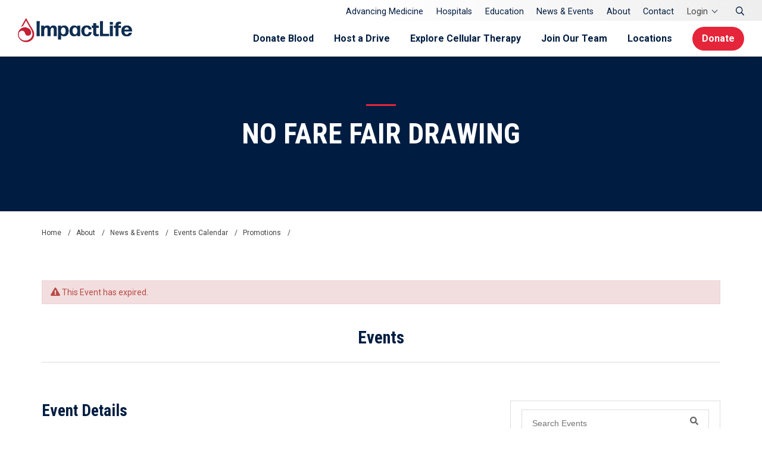

--- FILE ---
content_type: text/html; charset=utf-8
request_url: https://www.bloodcenter.org/about/news/events/category-one/no-fare-fair/eid_fc5cd844b0d950f8/
body_size: 33623
content:

<!DOCTYPE html>
<html lang="en">
<head id="ctl00_Head1"><meta charset="UTF-8" /><meta name="viewport" content="width=device-width, initial-scale=1.0" /><title>
	No Fare Fair Drawing | ImpactLife
</title><meta name="Description" content="We&#39;re proud to present the No Fare Fair concert ticket drawing, with Midwest Family Radio!" /><script></script>
        <!-- Google Tag Manager -->
        <script>(function (w, d, s, l, i) {
                w[l] = w[l] || []; w[l].push({
                    'gtm.start':
                    new Date().getTime(), event: 'gtm.js'
                }); var f = d.getElementsByTagName(s)[0],
                    j = d.createElement(s), dl = l != 'dataLayer' ? '&l=' + l : ''; j.async = true; j.src =
                        'https://www.googletagmanager.com/gtm.js?id=' + i + dl; f.parentNode.insertBefore(j, f);
            })(window, document, 'script', 'dataLayer', 'GTM-MVBHHLZ');</script>
        <!-- End Google Tag Manager -->
    <meta id="ctl00_metaFacebookImage" property="og:image" content="https://www.bloodcenter.org/webres/Image/facebook/facebook.jpg" /><link id="ctl00_canonicalLink" rel="canonical" href="https://www.bloodcenter.org/about/news/events/category-one/no-fare-fair/eid_fc5cd844b0d950f8/" /><link rel="apple-touch-icon" sizes="180x180" href="/images/favicons/apple-touch-icon.png" /><link rel="icon" type="image/png" sizes="32x32" href="/images/favicons/favicon-32x32.png" /><link rel="icon" type="image/png" sizes="16x16" href="/images/favicons/favicon-16x16.png" /><link rel="manifest" href="/images/favicons/site.webmanifest" /><link rel="mask-icon" href="/images/favicons/safari-pinned-tab.svg" color="#7b7b7b" /><meta name="msapplication-TileColor" content="#c2102f" /><meta name="theme-color" content="#ffffff" /><meta id="ctl00_metaTwitterCard" name="twitter:card" content="summary_large_image" /><meta id="ctl00_metaTwitterSite" name="twitter:site" /><meta id="ctl00_metaTwitterCardTitle" name="twitter:title" /><meta id="ctl00_metaTwitterCardDescription" name="twitter:description" /><meta id="ctl00_metaTwitterCardImage" name="twitter:image" /><meta id="ctl00_metaOGURL" property="og:url" content="https://www.bloodcenter.org/about/news/events/category-one/no-fare-fair/eid_fc5cd844b0d950f8/" /><meta id="ctl00_metaOGType" property="og:type" content="website" /><meta id="ctl00_metaOGTitle" property="og:title" content="No Fare Fair Drawing | ImpactLife" /><meta id="ctl00_metaOGDescription" property="og:description" content="We&#39;re proud to present the No Fare Fair concert ticket drawing, with Midwest Family Radio!" /><link href="/bundles/css?v=9QwTldk_I_J-qGFQxFaFS4QRoFMtNcR1MBviMmsnbqU1" rel="stylesheet"/>
<link href="https://fonts.googleapis.com/css?family=Roboto+Condensed:400,400i,700,700i|Roboto:300,300i,400,400i,700,700i&display=swap" rel="stylesheet"/>
<link rel="stylesheet" href="https://unpkg.com/aos@next/dist/aos.css" /><script src="https://ajax.googleapis.com/ajax/libs/jquery/1.9.1/jquery.min.js"></script>
<script>(window.jQuery)||document.write('<script src="/bundles/jquery"><\/script>');</script>

<script type="application/ld+json">{"@context":"http://schema.org","@type":"Event","name":"No Fare Fair Drawing","description":"  no fare fair with midwest Family radio \r\n\r\n  We&#39;re proud to present the No Fare Fair concert ticket drawing, with Midwest Family Radio!  \r\n\r\n  The stadium lights dim. The crowd claps in unison as the anticipation grows and in a flash of light, the Grandstand comes alive with music!  \r\n\r\n The Illinois State Fair &mdash; which runs from August 10-20 is full of live music from your favorites and 98.7 WNNS wants you to see them all for free. \r\n\r\n Rocki and Sarah from The Morning Routine will hand out a pair of Alanis Morissette tickets, gate admissions, and a parking pass to one lucky qualifier every Thursday morning at 8:10 a.m.&nbsp;On Friday, August 4 at 8:10 a.m., one qualifier will be chosen to win the &lsquo;No Fare Fair&rsquo; grand prize package that includes tickets into Tim McGraw, REO Speedwagon, Maren Morris, and Nelly PLUS two  Illinois State Fair Mega Passes . \r\n\r\n Super charge your summer fun with the No Fare Fair &mdash; from&nbsp;ImpactLife, Changing The World Together and&nbsp;102.5 THE LAKE&nbsp;and 98.7 WNNS! \r\n\r\n  Enter with 98.7 WNNS &nbsp;&nbsp; Enter with 102.5 The Lake  \r\n\r\n  Please note:  One entry per person during time period.&nbsp;You do not need to give blood to enter drawing but if you would like to  schedule an appointment to donate, click here .\r\n","image":"https://www.bloodcenter.org/webres/Image/NoFareFair_tb.png","location":{"@type":"Place","name":"","address":{"@type":"PostalAddress","addressCountry":"US","addressLocality":"","addressRegion":"","postalCode":"","streetAddress":" "}},"startDate":"2023-07-12T00:00:00-05:00","endDate":"2023-08-04T00:00:00-05:00"}</script><script type="application/ld+json">{"@context":"http://schema.org","@type":"BreadcrumbList","itemListElement":[ {"@type":"ListItem","item":{"@type":"ListItem","@id":"https://www.bloodcenter.org","name":"Home","url":"https://www.bloodcenter.org"},"position":1}, {"@type":"ListItem","item":{"@type":"ListItem","@id":"https://www.bloodcenter.org/about/","name":"About","url":"https://www.bloodcenter.org/about/"},"position":2}, {"@type":"ListItem","item":{"@type":"ListItem","@id":"https://www.bloodcenter.org/about/news/","name":"News & Events","url":"https://www.bloodcenter.org/about/news/"},"position":3}, {"@type":"ListItem","item":{"@type":"ListItem","@id":"https://www.bloodcenter.org/about/news/events/","name":"Events Calendar","url":"https://www.bloodcenter.org/about/news/events/"},"position":4}, {"@type":"ListItem","item":{"@type":"ListItem","@id":"https://www.bloodcenter.org/about/news/events/category-one/","name":"Promotions","url":"https://www.bloodcenter.org/about/news/events/category-one/"},"position":5}]}</script>

    <script type="text/javascript">
        function do_search() {
            document.location = "/search-results/?addsearch=" + document.getElementById("q").value;
            return false;
        }
    </script>
    <script>
        $(document).ready(function () {
            $('.login_links').delay(500).slideDown(300);

            if (sessionStorage['hideAlert'] !== '1') {
                // alert banner
                $('.show_hide_content').show();
            }
            else {
                $('.show_hide_content').hide();
            }

            if (sessionStorage['hideModalAlert'] !== '1') {
                // modal alert
                $('#alert_modal_bg').show();
            }
            else {
                $('#alert_modal_bg').hide();
            }

            // Alert Banner
            $('#show_hide').click(function () {
                //alert($(this).prop("checked"));
                if ($(this).prop("checked")) {
                    $('.show_hide_content ').hide();
                    sessionStorage['hideAlert'] = '1';
                } else {
                    $('.show_hide_content ').show();
                    sessionStorage['hideAlert'] = '0';
                }
            });

        });

    </script>
    <script type="text/javascript">
        jQuery(function ($) {
            if (/chrom(e|ium)/.test(navigator.userAgent.toLowerCase())) {
                $('body').css('opacity', '1.0')
            }
        })
    </script>
    <meta name="facebook-domain-verification" content="2rjytkqmqswl2qgpbahos19ynluo5t" />

    <script type="application/ld+json">
    {
      "@context": "http://schema.org",
      "@type": "Organization",
      "name": "ImpactLife",
      "url": "https://www.bloodcenter.org/",
      "logo": "https://www.bloodcenter.org/images/logo.png",
      "sameAs": [
        "https://www.facebook.com/impactlife",
        "https://twitter.com/impactlife",
        "https://www.instagram.com/impactlife"
      ]
    }
    </script>
    <script type="application/ld+json">
    {
      "@context": "http://schema.org",
      "@type": "WebSite",
      "name": "ImpactLife",
      "url": "https://www.bloodcenter.org/"
    }
    </script>

</head>
<body>
    
    <!-- Google Tag Manager (noscript) -->
    <noscript>
        <iframe src="https://www.googletagmanager.com/ns.html?id=GTM-MVBHHLZ"
            height="0" width="0" style="display: none; visibility: hidden"></iframe>
    </noscript>
    <!-- End Google Tag Manager (noscript) -->
    
    <form method="post" action="./" id="aspnetForm" enctype="multipart/form-data">
<div class="aspNetHidden">
<input type="hidden" name="__EVENTTARGET" id="__EVENTTARGET" value="" />
<input type="hidden" name="__EVENTARGUMENT" id="__EVENTARGUMENT" value="" />
<input type="hidden" name="__VIEWSTATE" id="__VIEWSTATE" value="Lz6NEGpatefa3TfYqZuxoHwBKt0OVwz0DdC7bT2pa8qTHCLfjN6eqq0Iatr6ZW5AyvQbsoSbbdwk9Eb4js5PLIaZrTpzCJAs+8oPAB2ENA7WCWEQCQtbAl7wSqqeJbrEZAkmf7j2SdCfhaKW6kn10gSdP9ewftPkgV/[base64]/xV85PYvdmHVk+8dNc7FF0noo2S9TxnFlFJU3zCLOMumbiVqK/CYMKp1gvr+emoY71pmicG3eyBn0lwcmgjUUJ3S1ptW6Ex0vLPZax3l5IzavI7bxKkDzgqa/r1g6PuqlDROzP+EHki6dvKFXT8W+5cvhXGgfmanc8reDZCiUzHeXVRGXizpOawQP6J9sOcRWjNT/jLtm9/hR0cMhIMgZVpqacIkcLGtnepaArGfHSgwIdNH1MkBd/EOnqh76CMok/uZrx6hjT5bMtAdoPRTXFvobWfwwopAJybaO2nOkr932+oK0rt2iOognd78bA9nZ2QxaautkaOrmQb5/KhJX04dJ4V4KtBK+/gRL5ut5TJEFuQN0ajyWS3Ys/HQk1EzhM35JL9cr6dLS7idVLSr/37everyyFt1eKgPQedMJh9F+ZwbgaNQoesdSZDYtZg/[base64]/VnW5pD0UcbF01Fw0maIiWEJmCNR62dI6UaxE953cn0+7QeT2HlyFIw00yrqnIIXrIgOQub7simuardRHAHqWfKFadm32IK6wAa7TjVukk32MXqiMAJQRpBdkB+q/+t7YdO240ZGNTQsnBbFaMi0PGV89UaAABoFyHEdBD3P1A/+ZsxvxVqR7wqFGGYFd4IDxSAZjf1mkIc8+boNSnKtbqx40Zy7dxgpDxEEb0ivdOyXHrTieOF61V7y3k5/VGcZKOs7vW8bHFeOvQW/+F5GK4TuMWTr4RR9v0/AYEfI07A2kKYKWQlVKrg1da7WWsWjJyOpQ5W0L7h9HUbgxcNis/9A2KU/QX1UjVXZDBggawxfPKZZIb3E2LcE7fbHZdi+E6Ju3bXR0Gxi/uDDrMezY6cZg2cH6VPEudBhSMnAmTknI1FobPhBDWGkI/Yqw7hvMjSkroKWA59lPBxzKzx4YsIEaNY2wjaBrt4w7nsEP8VEZupioG4zGbP0OBHtAiJ2sgxaUCML0opNrIVYGPo++g6EnpjopEPXXQ/hvmdJ0ryQUVzvAnFPD8snssoT/HBW89NDQp/Cvs6rpYN3m0OwOQoG6H7R9AxIT/EC6Gp0aLiRTDjfSc6kU5YipZ4s73Euo/IkkoiA68cqoHiDQXKqjBBLb1mmaABNz8wNBZ2NBIy/hQnNyQbKu/iMa7jlUxwj6nPc8mcrONgzCm0S/2T4DBYQwJGi8UZjhV2uIP04UKB+l3ThY8ffVvOajwSqNZ5hfoV91OQA8SQ91zmxIdsnNZcJOPv7akXCY73pmA++Ijmpo3TkwTAhzlLx5k6WivmtgWHGG7rFuCV0P+wntFEORFLBRtU7YF3zbAy17Mg3iPTvmOkIydSoEAOYc/pg7q2/KGevBlC2d6FMxLpcEYJXTZYuTiGe2LkyY0Kya96TsxIpDO6cKXYPcpu0FPWl9HwCbkJly13yUtHHsGmrRyCeVRnEpw8tpubtWZvqgfC5X/s7gERPBUfsVwwqp9t0IZSjMq6Heqi1anTUxoeYIBvwpLiOgAvvri49Ek6uvqoNqF+zRliCRFGu+8RuZOuWaMMwZNsj/ioNSRGx4glENZjHOolessJmB2nr9XJ0z6kjUTi0HJ125J7F7+ykvzl8chi8XwEjP0sJQsvLeF99gp/FOdiGPYPrPJPaeCrgJwQkST31JIWrzNJUsTbn4XGSZ4JJqX/u3CdoFtISs5LQzEkFPLyU50095hpoA2GeimYvO4J7pGpyvSi41NL3diwEoh8pxwhbVLIaFNnqwyK+ZZcXABRFaSHLDnyDd+cSUAzmv37EHg1chUHbt0Q4ct0y/BxfaG9gymN882ZdDwI9W7dDRm9HMnexgIW4jd3L7vXzmWvfGAVs/cOHTFyClIuoKgzfGFKAEjk3QvTh7bgYxPBJRvlI4a7RtQrj8WNr8dbaOWqTk5jmDUA1TnsEudne/K7Sd/MoZ6NYR2o0L0Dl2lAG1H9IQ78SwzjnKsBZrAFu15ljPYvZrbgypOr5LjdmQ4DtSQ6ojOpgNMAPcE0BN7e9PPhHMkoEPC2bquonnncunAMuA2ZEKDMw8RLGaeY6ITb+tiyyKVp7HweBeqAUkXoxyLYYtDZpuIsi4MBXFVZZTdGskQkOJ/y8l+tCmbKRnQkcbI742VQxnS8YzB1mwPMdZTlvokDLcKEQTXNcKSvnTjoMzB5bp9ocgQcfSlq7/vcB/bMCsBBohTFzd6XML+nGcpmQTqH+JbiD2zpl76B7qmJ4JlAMGUYqiOy7R1BZMkzIecd7gHM/+2SGIMojcHWAYJP/If7sA5qoZq/O3XYsp7W1UNegzhhHwT5LfFtIT0n8mxayTg3mNSSoBMLAgy8C0wUBS1scfRghiBYSFWYb9PLIE1gT8ctQgq/z+N0LG4vAJ8KJXQNsbA17yqzPNIPePWIH6OW8axNdMI9am4RIzZ0K9+xXonf1fk4Sl09IENImO+81dQs5OewH386VNSSMolZf2HU7pQ6F0jv8GcLgknzDL+YIdH5KWZa+utLamWFuRzyMwl41YUtzwrQAk+6191C5w1yL5bkfOk/7VtlckB9blgCl+IMJVujWPH8TB3WsXK7vIaRWPAH+rHeNruFUKYjrGNLFGL55PXs+DtFWZaYzSzbA25BY7/+EQr7mYemDA6O5SzwpC+mKKAviOQAj0zdTJpZqSalz4qfLzFzPT3pmMzhgiiFk7vJD5YrgbWxLFzh14CuBsGZqTRQ1L4dScZveRPzKd6TOECxxbDYh4lXR/XljJF+7ODvZjVYQfxYBWPQrnbGoXML2PscVn8t6XLucfkG2wxSDf4aGSZM/ss+8Q4PUYST9qEdsHeUFFWGroKNDJUNbtLy957+wJjA8Qe/vXJeJ+jeDxczU73Xd8gq8E1LWGHlCz241cql9YmtNycyo6G9qdqda5l2fZZ43KlY4BChwVZNI3VHa7uFYvrD7BRaOVsa1sUsrxoE3qnwrRHc1/MIOVuftdE/jZWnvlyetP9opSFSfyqsIpWHg0G1eEsUq7ngd3hf6RSg45tTZSFPeDEpDmxio2wkldUKbLeaYACMh4E1jE/mZjcricAKx2OM1v2GHOH3hYEtJEbzzfeLOXqzlr73SDVAwIaa9K4nFY9/FEUBP9/78TmDHISrTweFFhba5eR983vrZ3F3CdS0zOJSc7tzt5M8Mh/8aYIuqkLF22LumESvb//V90IaUcYmWtLaOH2d//[base64]/2C3qanM58dzM0paAkYHNw8F3KuRS3jR2EpYOJmgtiArR3XqT1ahKHCYLWXUSm51Wp029TpYgqZXUfVm3EGbXEIHKMXvVbGU4RjA8zqKMHwA16k7a/zHBqddo2La5n25N/Pax7Qf537ryg33GQkWXR/5VImY1jm+r95c3X7ii2rx8prTgkXEIIDpt2Hzn47vrDdaIXBAAg8hNaIV9P68nmmo3GpCmJ3O+QX3ZXEtp7DPn7VBxrwT/Iw8IYdpHWYY2m0hmmfmlQiT4SCbCc0iuyH0MybDLGqV/JDbm05FfhWFrRcS0uAUIni0LEl34JH/ZzKQAP8v6UcjVWdL209mLqfPuxR7qCWb7ERf5AtiB7j/VWjY3WlEei71M4tj2R2FOnbis2go/l0kyiLMak9XoyBrtwrAvlxbz5p8X5poUBqCn704cS6xGYkn1aA/Z4IXSI/2oPKMEiXk/JStCVPLV909gckiytUOTFFnqwJjiRdY76CIwcLDOWraKFolRe9Aq0dZA3Z//A0h0m615g1OmOQ6ZdIQyaJALmMT8nSJiY2/[base64]/naEzl4GwMkdFJOmWbdpa8p2grLuZywEN/[base64]/X7MOR8HFQM2e7puIvqvU/pteMQGWGZnILrlKQJ3n3dHkKdr/pSNaQyzHja5m+D4kGrKLc5yO5PexqSwQrUnHo+Df1i3uPMZtjUSRyO9xBxYJtCTe7kR6pk213b7Q6BD+R950gmrm7UM46EgOjPkOL/z+BNvw45VfAJ/wRHgBrSUei8QQRh23+POcrTWtbijjuf2E+xNR//[base64]/ftmn/RutfeV6cHwTgCYHPRNwBHK29HeKJp/iNPxE3Bk5+zn645gcKPA1+qpUnpycSEkJNCLwz/+G06cnUbAp51BKVmCkZJPE0MezJQD6/64lkkmFeyF3bPD8KHsDPw3spRbdGODBdgFujFX2LvGoTc84QYC6jPoMzQIyR1kgcqJ/pzUkdqoYGAgTVXZgrdZB32rnn8fv2UiUXvxc42wmym0yoa0OgdLqYBHwDAw/[base64]/C18sFxCjhiuei73wudy+XS/FRCOWFiUAQbgLccTHCIwd1Pr54IOyvkc6bhlH0Og1vvmJOuQzMu+tHhYSzFBXP+jANmAPGDrTm4pCCJlk4WkrBJUmq9OcWwwh45cTVPUhzT/GlSLLL4D6hfV1I4gPUCslTcAJuylAxTghKkXeTGJuTHMeEVGBVozqMlTPXwBHlCHYg0iu+OvWy3zF1lgTagqrOqwH54Bxfh93OpSOVIXnxec+UcKTJgI1DmQb/QSrrn3ppagWnBV35WgAQWMJyjCgNKA1VHYoCGgigYMDlD2Mde8OSmJMRRz7c8xKUlRdOjrfRbjSejUyW0nBChtp9sAXLmhLO7zId0LHxMQCOMRj97wowR7s40B0g3vxwgCNjsOjlM6gwr+vPNfJc6R4zedwoJ7fH4EuodL3m9riKT2gFWPYpb/S47iomGaDIje4xLwNeFbzeuxnb55CXIxADRFSPjtZj9jD65h0X6LcaMTV+RBQ5OaMSEBKqQI1/CgF0BBUGAqa7gpy+K44hpLvtNeBs6IJRay2N9pd/[base64]/CJl7zsT808Xj17QhWe37Zkb8yiue1DhqIIYjo6sPprkFg9Ofv6IXx+TXxcKntypalaYEQTqUnpjF30kZvB6EtrE43ZcSon4BAh5fQBrN03yhY/TnGni0eWTCiJ3kA4UK8WQKKinqKodwOPj/6NDzkb7+vUxJoX4zjlVEzpmJL0uXH0cz8Ex1W8CuVt9O9ZYau/66ycGkXkGuMwjikS2RkJ7ux4DhbZTTgFYciw22q+tX6uz2QjwU6MGRXO9WqDiZmMVmhi65PAsrMs8zU3KECto0P0mpXE56kSMTWKJ1y5vdc/p57h/1iIz1V+kTcP8R0JqU9JYiDE33RGhesofJNwTFgJu5KmOGbrE4PjVF96nM9A6RC2tZLzmQ3uz7tVNAcf8946pNuzkfAQDek6zx/fhG6iSjA2PxjEiI9/w9/dIBxjlTx9IF1crKBKlRkGakZZmAVerClibP/hDgmlbgAljC524XMxoFRr9aqVhpxpeLmU/qQ2l78utsnsezgYt/EFUdfaejegPsSVUM1tvGCqszbBgyJvsr55Om2eHYy7o90qH0GpdC3dMqX0oT8rSRRxIFqfIpGO6ZeIxSUEcf5V9YaxWX+N3yzdcl+CQkGpblUsn/rDbmLEdIESd413jKG3smFJEk74yFm/tu8HzITIBUdtWh/T0tAW7WsoNrtUexzXtLs3IeGD5V2zHGDxivZuGMkroOLbx9pp3oVfc3vIU6E7DgpS83c4DDRIKGOl5/6f5a69WGQno//8jEQyOjzvDuKp+zbkwNGBvAdwiR3cXqRcieByjCVj+JXHti2I5HQ8mAZtpllr3oNv851fM3Zy9PL65KDAMx2sI3rhFJQvo2loqa96TI1u6ZbkyipXwl+BfldLrvIhxj0HULH428np47OQTqjEm/zr96b8kvHspAJAhDMUhs0lRhvdGctJ2WiJxo3siUZWr3ttH/ndA3cTOmmBgRdb0Oj6+0p/+OpV5RycjVPS3TgR1AFQHrc3eshU07SHDjzxU9ZWmOlBp25QDCt3buX625RTeoaQJ3PxIVH1Gd/vXQyoiQ54pfLB20di6/rXZCV7xKvLtDrZ5Le5j2WR5iUOTrrA0mMUQuDqZVoquDLhymYZfT3izld2XqOz9wynanKAItmA0bg4PleIxDfRZRFLGd1nM0w7ux5XpHPM9ViqLYgTEi/+byHhCjjAU2yQTfMLvFsP1mm7KexGPB7H66PplYlLAq+xKDNjrl56HQH+gn6IpAdcECnEvy8bC6EJyp90YEKltvyTK6u+mfptWOU5EJLd/acHc+z8hpddcnF9ejQ6R516PW5sEXlUXkxK04Vav2TxN4Y7Wfv05skGz67sLJZVuUAFlZnZaf4YnsB2QCVqey3zuq7RroreHJNH2SLFKHDQE2VBF+mEqPDBVxZLH4fipzcu7IVnwFh8zKKAYQhj5PfhnuauNTmqNbpSKWVcKfi2MqECm+7x+TARXSimelC/adTaepTYPu6ND2fFprKm5Csmouji3i+KQAXgLmK1XPsjiqmMpASMqbRjwc5aaj0CljUlkqmfvffwpYCASLEMu/0meSs40r8eGfKYOlZt4vthDqW7xsaPeKA2b1B68rgUkYhrNTvO2guqooUuGYMaqa6E6iGd78BGB7Z6QF0C7YoVa28GA8qvfOiwJDuW3CkZP/oq6zwzRqdtHL20JO/gn1qFCJi/gTQmTzpoCYhdk/Z6jE+WemiESORvWRz1yBPfhN+HpMqlbMC5kyVRqjn/zuIKS+DjtajLU26FnXwHuYoKLadNc/9KHh4WwzGip3twHg3g49Jglj2ocE9VH/DdpHdN91idOed/JrALgmpX0NeNL72jJ+nS+ZtLidx56dvgecV+XWoxEdYFjci0egzDAhRr/oufR/ohFEefW9/5snLs1g88Gn5EoQmJlSMwKiHK8p0d6fjbAfD512lu+mLMzD6GzJMIVIDxPBeZ6Uk5h7n3+wCONhAyzaiySLNUb2qqeFtDkbVf6dZQggAShzFFfj65wqpybUHKCScaiSWAsIO8Bt/ZTmpjkcyFe1XG4pRAGm+kJ1jOgJhtDQ8hXPFV6gdXYon1Kw1+2d84XIxKif99GPgRzTt1p/4wjgKvdfzE5SpS5oR94uu1Bw26Wpns7GwxVOFw6IL3yyu8Qqnw95803mN0h8EgZ/pdt2R1hw8EvWt3+hf2yezygLajQwrMaeeu/JGOBUAG7b1PQhFh4jZiZuh6kopVQJiphGns+qPJ6i+vyio20HAmGU6EeXtjtVkete73s5Ov/CSuxop7l3DWiISIupshUU7xAnQPduqK0KZwBmHD/MbHcPaPZZMd+mKOoC3BoEX/eVzQn7viwIJbho+oFrV0FFhR4yU3DKFT9nVd62RyPYmScFo2oKZlv33uVkCHdmD95tPg2y0a4Co9Svi5/bqffS/[base64]/K1OkZQ2NOh9wWTfSPCLB+zXZR1VqgOusNB+HXg5CzpjczbVtjN29Ir2Wqy9VO5mp3zy82OpqHQ0pukqiABBaYvMNf0PSDs73O0wWwwqTmtVk6k73z+fENQiqccFwBSsjtwoPk2agPtdEal9UqaFsXJgbNVakPGu9Yey7/0Xj8AW7NGS9/yaynIFP389/qo5yjsmXsZw2V/0/+7EC69LopQ3oCxZERWmjnhcS8fB577VqKzVUbZV6fCrsJD6DzYCWmpaSP6qU1ab4vPKr6dy61FtVn/IxfGcew4yyWEjfd/GDVYt8GFfZPaPR5MsNBa0x7lYmKt/GFZZqtC8SWXRPaN3hk98wHtwGzaGcz7EP0J7u1AhFnbw/2dxhaXlZchLKyrQPMvXTPgstQ7UUEPLVAWTtBef4pr13JL+zlFm0XtCmDKvf4j558t47d+slWMYr8UxxV3OStEyBfduUWcRkeDUF6shSAcxw2RgmxjIORr0cnMlxNu62pyOKVplnufy2HpqEZfi2rAdGOD9zRpvumbeE/Dwp+2AZfhRup9dghsunNgSicxYRezJbK92qlUKy5gp0neuXvBe7S3SbEsGo/9ow5lkSAPpi1MSJeQYQzHhOBxaDGWi/jmonfTOCla2fmwwpbZzYzpJhRO8iQLC6281TI1GR5aM05vI0gt5RN7gncNJUaJoMrejSjZXkoj1PxjeVHxTHcWl6E2yQU91/XZjyfgOZKdcLSda+dZsgUnjsPVsQ1Km5MNKTp/4Ue1cNZdyuD//V4IumMRaussB0+ow3ZwvuT42f5sl5Ml3UNG60dTtOvafj0iwZOt+/aIYYEbFS62qEkPg7pEO8jzcXFQ82RA6JwqoRITqzyN+j5uS6C2S8f9ONL+ZvqtVhVvRuPQHCbRZqTwKxNPlfxCqiCWTeKSbkrMAIEFD7JRXji5BxrUhqym2HpolqyfkzNp7L+a442HVmZ78Kzik7V8kkwkHWCbhxgKxOHyUhuXKgUk3NsjRzgF6+6AYNOFzwax7f/6+HZrDH/pgnzflBqz+VEBj1nlzFVNfqlSock6XUmTF+k7rRYCgJ2fjekE2BS+PST7FgK/TGNrBFnt5AfNCwY+QD7su7HeABRsw4JQsI0ttYEHEPL6EUEz93I6o8YO8670yp8MgSIKSEaqIOohe5RmzqU1I0FESeJhudix5FYG0cNVc3cMnX8L0Vw0ncEyCu7EZ5MoyeovmkvtLe0jTM5h5xSXnkE5GYIOFuaoPBYwmsekUyynh28iSWdF/VJw2XhqWjv19LF4MpxZaL/EzUjRj/rja4h2XRKQtfDqwqJE4ej4AsKn2Ur/K+vTO3PgusL8IfmpO+eFeN1iXP107ywYr6LeIJby59d9j5E1fxau4WVlX9y9BaQ8KbRnsa8hB+iPLmImyiJLaxPF7rP0bAYITBW/HRcV8JSJokvgNP0xg9j8oNfA7txkIJlzBrp9fLB5+gdKyi9IcuNp0Br8jlP7VwEXxXujL/yku92ZbLhQDyIPz0H6fLNfVF9O/D2zBK2McUHARaixd+zDPJyYdMC1dNIRZvu8Ibm6hdtpTgqtext/2WeDVXAIbusKKXBs98m4hjEnZNZso5cIfsbtvOBeXSxqWTy1px7XRtXHV5PaBa0vVkNDJ5PxF94RtG72TuYO3cD95dOYuFPWYr9Bdsm2hD3GslqwdEBXRlRqErtQhSireo125KI9zp2dATXzsl1/D8zCvswy+rSFgNzaFwxWDWOFzWI95NhTj2y3wpYmj6tW2FbS5MmFllnk3r8KUZK8ItwWCoseNf9AYE01ZGSuQyZ1UW9HP/kEZMXfD6ihiivKOWsymsjtWQxiMjoBsV7OY6PeV9JEsxdJxKYu97cKKBd4/zXHWfq6eWwfncWD3gkg/UWwv0Es/trmRqQ9xSkWcE+CJLXyW1ngo4FNYVgiumIEXU1yYXWLNvgTcr/kHMjoRAjIcszTBpROQX7e99IinxYlk58XOtHlqWaYqvuUL4U53fTjKC8SGtyeEpyQp8kXTvjwJQB2nzC8fLi6mJ2xnybdR0Svwh/uH8ZENsxL/AypZUZ4O/M2eY5mG5srRy/[base64]/YY+3jHVD6g0CrgsTh1mjtCRRpH9E9gGyP3cUgr572SquCAgNYpJfG18LG4fu01ChT5JZGExJIYwHFZhRl5zXgKQ8Er6KtawPnj+zmyQMiVmRqY8D8/lipqyC2lDk44wwj5VCrbZIURI0CER+rp32w99jh5TdFqBoK7v5MfnFnPGKOKGqehiwvHzMsvO1in/1Sdf7hMp9y9pK/ecs2T3AkLV5dsuQVfU9bYjPCdHUYVu23THZOX9DorwD6Se49Drpz8BDYP/FyhUmh6ySJBMW82AY3YqyEb6yN/YVNCmyu/crerzw3x0wWbrvQ03IXjT+iyf2XIXPSxYZKExaOehTdFmxkDEgkf1pW3UiIHN3t6uPKhQDpIhTmbkidiqRdv+r2pSY01YmEkqHIokxX59IGL/DaFrnKG8SYEOO2G18J61cIjsllMaUcZxIsKAtTPp8aT8SLvNXpFGgjuNEVowO7X1YmnNFsR5GCkUWmjMcgI+ExPMmo4Z+j6+7lOvbGT15BFNWlNQ1XjT0W3pVOPJHpNOOOJpUSQ0lxQaZMOMZsIrXZuxdZsHTkBLxKN7c6NzOokMdx2Yy5tZ4/qdkaqWoARvG4ZzLvZ0UAQL51yKl8Ye4OgPyWEyopSKPaZ4XvWa59ZeAudsL6NfGOJvLcu8W1HQ4Tt19FbtBZqcX/HpPiXqTDUhBzIuJesuzxihCjilUcSALwCROP8IL7zDfyG4FYbjqEBhvH08GgSf6ndbG+TgFNlHkR89MWZMG0jGtkKpdwewiT1lSN51jwdBFd9rdBVJ6kZpDELYv0jtKc1fglKSD/l1rnj+PqRnIDC8kx3eyDoMO55+jmCTQk+1X48Xsr0aSy25XhZSaU4KGM1/OZ0C7Lt2TeuGWC6XVUUG1jDFwuWE9OwDKSAEuryqk3av7AmFbOa8ZA6FjS7vXp625UXK3CAnc6pehA/ywCtjBEM4nnm7GLM9eHCcS3Id7rFUk9DUffuy9Ki+RLFeot+A141voGGGqQbfblfDMvvbGy0nItGsJlWqbDW/vk0k9ZqiSMrhxKHVd1VPJXyCAcsu6F7DhOEIyC3ZiM/d6hHtpp5oB5+EjJWM5EbsNz+k0YZ31CEdHJrEp6hQh7sRcSrYU2C7VlSMLn4utVtRxqa5LhAdewEzn9qrvOLFc4Aj3RTVkzuMGH8mMxx6pWK/p+afog/6UhOhP7Sm7spk0QPXQPD0GLt2qHd6JPl6ggqsdY9WailoyyJX56h72x+n5em9DzJ6bqiqzxHzSHFejyP57z8Y0/FsdEuKFW8Ii5bPYYInx8aRvFgi/6RXi2VaCx94mL6R7Ow+ca+ml6jfpYhYpsdKjF6PNO7pf3jw9CkGf7RuM+DIUyi39jol2l6uwPg2bOIcaLBVAlnCRkdiSvkRsLtQb1z1jnGj8xkxz4sCHHOGV6YqglEj6Vu3A6IFAGoWmezdGAfxMer49HmJDtDmSQcvHGpELd139gmhbeI6P/ahpHrnfhBYPdRjtuy8ySOuhfaA+iNlsmFpOX9K1b0hErqjw1Qi4x7fdl30tzqzC4terWaGTJv5zvvORsGEuNHqGM48rxqiZOezm6RcfsKWcfCKXyvWknoGQQVYNxHGDUTUU9e2qpfNt0a9ymJINJoDQCfaWkCmWFDy4UT0zoSAPjPf0ZL3BreE/78U4OB1/b75JznbxAlYq4I5V4vYvfUo5mLyiYj7DVpeESf//BXj96NKLUkOVrjAHdOetDlfGDyIp5Wrz/swXaOE9292fkwnpBAbTKCHSN/T5sOomJYOoQrPmWFcmtoAEFMVA5aqK76E6XCP+F0/QCS/E/gFd0SYU0zo6K7PgmnymqVT3zqJqZjjYr/FBvMYz+EZQ9qpVfOHqnnaiQZhVQsTKbGR6rSfX+8wHdrMmbkN5YH5i2SPjpeDZGAT+WEVsZslTfq7ZLnkNi4AUHTOC04Mv+h0imwQwe1cIYVZxNstVjDEHElgemsngLuSqURW5iEOi2v+5tnzOHiy0l/hLXoomWuqXsMQGpiSCH0jNRb6knB+qY8PH3r2Yv2ooSPGvGcPolXKppGN9t7KR8igH0YSZOI3p4DchC6PUnCb7ng6anU3c1/ntL0Ov41Xwryl5rC7MjIs3qCWloH4+eVzzYkqF2/Gv0bAXijWShKcTGqXMwyQvkmvwMY7dw5EF3UUcIvUAHVlrnQXEjCh19LRqsIx3+QMbzxWxSx3J5vCnH/XXwa7nAsBrG1XCAHlohB6xd+MFXABDHzbgbLJiqGbUcmhuvLVqRxfpMXNt1UOF5bddw0+/iAAmQKEaWZmC7ZTO+MQvmzv6wBcIqKe6yUOF0Qf/Ulg7Su6rWSwm25WY+a00zbKvE9dX6tcGvRR8Z7ULSrMFmbE08sR3368LSjcipwy9z6DBlbUuTji06iSPq+wzlX6EbEZTzkI7QhwtDi28VYvdxkzBbLJhVvsvyEjinrLTfatqb5vim87iBNX/sOx6ttdkcBc0EwRspQyWfIqEM55ogQ1Q1GzBKg3hbr/CpJU/dVtPzAaopRDAYJHMiEAbJlFh1BvpPADM04hU/sbDIGxt4pLf1L9NiGeU6mCjRtz3vVtE+3MeqslV7dL4AsV3xh2Uk4oYym/nXBBSnfv31Q8Dx3D8PJYUeZ8UQXmDwcr45gXqA/z9Ty/1TWVGvN5pS5Z/SzktAomO9L+FtVGn9Ea0QlYhlKySmcLlfIIvslefn4hG04ZHnLGmTlPOSJvdLyZHIdmxJEBfNT+2QlBoVx3mji07uzu0AnS0VGfnaVFjs/NSb4Y9eJctYTulqjoZsRgQLKxIP0tIOkfaSIcGcyLPKuK6ha5sE763pRORXPmT0K/As3o8ELQBRGmPB29KW9cQBuDvnp2gD1HwY3YryBZzdiECBlhnpZS6/gwVn2XXbRldxS6YhIkfP4g6gKL1fMnDNpfhownk6NEtBxX9KBXdIytzrgf6rBABaynNE9LFnCBVWDdVt6dtpKfdD7zJoora6kJa0ADoDp1b0UVAq4kYWbjmEqUO6Gl7kAeTdldGRvy8wMe+nglvQe3I831ouzdUBERKAv+I7nKWZ6/P4e9eQ9rMftBnsVgrf0StILq/aGMUFlyE0NZkjAYmcVQLHU6qI6SpR3W4NlrcWVZdHvSWV5sp1ChBZGe6A85QhfU4775AMSxrV+0SpKADXPDVb2ynCqDU5k4/AUkIuEhDgpbMrywSLjwJtpO72XDg6b1YocrQrg/zcUPdoq6lubamX0BYc4EfasrRNw7CyJP+sKQ/a4kI2gqjBybPnjbvJaTK5dQOuCXq5ogGakXSVaREmSeeEXxumnnS+tKm1u25+KC/QQ/nDebhV70QYUHQI0X1TTcrmPWz0qo1dVp6Oa2kQ/oCN4enkG/OjBLY9D7ViATICYAR15j0mf3dpfQM6er97zwOsXS80Dh9qjomDYn1+p6/Io+JSuOde8UzmKPBrpHgLgwqSiDvyhWHnZIaKqBC+nhf67NVX5N+RvifUalOAEzhUdkNvKplSGxDUI1ArCdnf5mo/sBCNAiYo5vxNq18Or1205rYwHRgGfE5hZ0DFmQxiP3yYnebsYgo0gllTQXq3Z9jFrqtsTzGst8Km3vDV+CAl0Fl9bgOAkBIBFZsPT32faMMGXoJQMOm/jkQ4/EYg0yzBVi3/DKqdM/PbzrGJgTO9Os5IkaRs/j4ycSnGiv/zV0EFtPHuIe053gFo5lpIcTRMtylA3yEmOWpMUFgJfNdMjvcF6TXoKM4FRVSwqP9HYDdVkpsVD8153g/A695fKkfxTcCmSvAr75+wC2aM+coyPUn2RUGXdB4gKJBp+guMzy/EBMLKj70N/LUGJJbR8itX50uh6aXz8RWcvcfrX+TWqiCUwBIpQKm3CDnS5KDW0apr7y/zwvFRxvJQDU0yewpFzGHrrOSYwVCVQAVpmeG8898xBez3z0KtTUnIvaIG+ox2R03pGv3KxBeNif/7IhlGnCh62Taqm/oO7XgjmJMN99Ki0PNQ5Jm2Zqopd/bqluwDjxNrR1jkQO/afm1dxv9TDz8K03WRpm09PldLwxeGl4G865ezaex0Fl3bvKiOQzUBG5ajyljr3zCCjgxhyOvC92Yd3u5Xz62bI+fP0tFLzamOl/CmG3lu9TFDEZsT0FfUirUOSVf8M/0wXdpWYS8hbM5ITfFRjJ0ybnTXE8xdVQexTlEqM1atEeiNtujW/pawnyjI5/F2m1tTV8rEpfzJy+Eb6Dm1xn7T70B/RX322zRyZevHMGzhwYHrlJFkGw+wr17AqQgzyHMAhxvEiTH5aCbhBNla8HrDf+z5GMGm08OAaGs/ScDe5DXi7DYQyo1uSTKSmE7fmhncbWp4fW2+iR1MZcJqzVB25m1vhb5reQ3PV/H9RdV4OAZCBe08q/2qQPIH62apdnZZD69BqnVFXPCxxczSpkz4LXEQiwkFXxT/ZagTOX8woVS5SFOzpl0BJHkftLBaVYWblGaAt/89j7x2qJLegvxzrqGIoVKGu18OhZRHy1VPDFHbHtwr70EeBskvcFtM2Ly+e2k6xwofBJe3OjnylawB5VfjSsFooPp5pY31NAhC+srA0+kogjPHo6CLt3nYhgsylfZOSPRU8/nOw/GWAalOmAAXSdnfPRm23YzXXuM3lK3PfP6ASo8fJwRSmfcyKSb5D6fxUeRhqecKqvINz5uP7qcikvxc/BDxbK2kuQZXzwu2n14P74XXsXHzMTsSp5tBdtfAl8E0JzQK7n1EuprhnT6X1uc3Iqh75UCMQJIJ4qI36PnXbdQhPKVT70xVz3jo3sEAEwAVph/pCkNfui/j0V/yxH5xZi1M/XpokXM5fWMXCGwRWxXY8Oi9HuPQE+KPCz+pBOAmhq5jWpTiDtMBwegySh7AaXmIZUAf0iJKYxIjxAat3SlgD/LeToAM+An7SKK2UjuEFEle0dAjK+vTFsVCBEEKNyzDX/a2XJ7wwMFWxuhzCV/opCoBQqd7v8jr42WiHWW2FrStLgHOU81YHtnGVpLfeSczN7iKkNepeZtihmKyMiF7N+JIG+NvLecIUnk/WXRrRSZpdu9x5x5/i0C+ZQIQEKXUx1B+/XxvU5tntD+qKKughxcVjs7TDHOyfT+v2gcI2xsTi7anfWrpubz7ZTAK5aTfAt5eQeT5ooBTaZyMCOGqv9T9mipGvpafYQHA9zqkwmgNkiZ938oOORo5/dcAmeQBXnABwGMRhW7DyvCm9IVGM8aCse5gSeBIORvebjN9axwpKQphiVGVOk2YVCWxS6qITrtQyTPBkqqjLQU//YL7YxnvgeMbYYvtHCgnrNOdo2FyECWtoAK1pDf6rYymUco19i73AFz9z4tB3HVPo3LGMZchEEE6MTkcQSC54J94PhdPKheUGVjqmUfT5EWeqtLhgCMx1pYl9ItCoJPomfN+2Tawuj8++Y1YZP43zhrPYlJWLcz9knMQicLJAuwMbrccsQWZwB0FRB3FAS6D7c/ZXFRUKWPbWEQJI0naUUUdcEUe0i+kn/hdCOi03q7F4YYmP2PfiX7kFhwZRjZ+/JIAqguxOIatW3E4czGlUwGd7/uvklH6MZmGeMc8NuHQ3dHVMAxFNdE/ZMKwdcy1YPAqDKZ4ik7Hz2sBMNOKj8I86LhzyWeG5WDV8qY1l1l5ewBbZRXUPtaBefmSXMt4JIqYVYjzcSGdp/SdsLmiHQYgTfTmNoV8UluUXBL2a09akwenOJik8HSnUmUIpMmZwEWrXRyQaqC3TO3MGPxo47a20rePllSmqZriw3VpT5j2cEM3hMXMxbfoDOtjVY9GqH07uvUkTy5Sxi+sG/L9ORRL9vA+Ok7xB9XA6TSVtGFw4cYwkCU6Wing6EDYVd/+6O7HZ1/o0kDryJb6eiP5cHlb4w5kBVi1NGopblHXY/bj8b1jlwquYx7w9JaomJ+4u1men2j+uEwWztlF3spQBjcwuMMgAjQZkiGZ8ziWEOqbbB54YlnUTNxqKV1uU3lif2L17ETS1E/JeV9OA6sGzbyRFjmJylkCTV1ciJNfkb4PzPIFShiD+/h7EgKVCbgKuOFsq2F6W0asN/Ps3tyM9RPB5rxO7GwIzqQvJX5yaSEAprgWBF/v/kQ+ZLMPfKiGfH+vM5ktKsf7f7BlAVG6OjcBVimDLotKEp0PCfzAb6TD5WaSK5DpxitN5YiKAwiik0GLk6cvr" />
</div>

<script type="text/javascript">
//<![CDATA[
var theForm = document.forms['aspnetForm'];
if (!theForm) {
    theForm = document.aspnetForm;
}
function __doPostBack(eventTarget, eventArgument) {
    if (!theForm.onsubmit || (theForm.onsubmit() != false)) {
        theForm.__EVENTTARGET.value = eventTarget;
        theForm.__EVENTARGUMENT.value = eventArgument;
        theForm.submit();
    }
}
//]]>
</script>


<script src="https://ajax.aspnetcdn.com/ajax/4.6/1/WebForms.js" type="text/javascript"></script>
<script type="text/javascript">
//<![CDATA[
window.WebForm_PostBackOptions||document.write('<script type="text/javascript" src="/WebResource.axd?d=pynGkmcFUV13He1Qd6_TZBEWD-kQbE9INZ1QQWk_FSE0P7Wk1LXJYEXuqkaMwn_eItq2jWzqtriy8SEwHEYdCg2&amp;t=638901591720898773"><\/script>');//]]>
</script>



<script src="https://ajax.aspnetcdn.com/ajax/4.6/1/MicrosoftAjax.js" type="text/javascript"></script>
<script type="text/javascript">
//<![CDATA[
(window.Sys && Sys._Application && Sys.Observer)||document.write('<script type="text/javascript" src="/ScriptResource.axd?d=NJmAwtEo3Ipnlaxl6CMhvietPTYAyie1669FFeshscDYRk_hpIF6dMsP1faLMKBY8dpXN6p8h3qCFNx-EhH5anBArbBNhFmltRe5mC3-yFrzuwDHfyf6YRYhexCYFo7JRSGVFp8hbEJGiVJsrWzWGyG71U-KfuNwH3YgsK8x4qM1&t=32e5dfca"><\/script>');//]]>
</script>

<script src="https://ajax.aspnetcdn.com/ajax/4.6/1/MicrosoftAjaxWebForms.js" type="text/javascript"></script>
<script type="text/javascript">
//<![CDATA[
(window.Sys && Sys.WebForms)||document.write('<script type="text/javascript" src="/ScriptResource.axd?d=dwY9oWetJoJoVpgL6Zq8ODRP0dDa3c32iyc3HFD5fwzcDXrr-Mx77HAwX-eaqLxwY08gIunYnhVI-JmaZk5jueCNTLV-ztGa2cWiNpVXF5GQSzKPy6UySPn4MReQmZmBYCT8iGGCHbst1FIKeXqzGn_U2dmDvq8OhBxagRSaRtg1&t=32e5dfca"><\/script>');//]]>
</script>

<div class="aspNetHidden">

	<input type="hidden" name="__VIEWSTATEGENERATOR" id="__VIEWSTATEGENERATOR" value="0918746E" />
	<input type="hidden" name="__EVENTVALIDATION" id="__EVENTVALIDATION" value="xvACFZePn58lLVNbkP01jnnWgSeub+yMic2mVMLikxfkvfaAkyN0Kwyn5g2yKjWfSdQO41E/wMiFz4xmy6KOr7AZQjmy6GPu6B0vG22PtbrSB5kKfy/Xhvojm0m8SrG7GWORH1Nz4ouSg5EFbnti1A==" />
</div>
        <div class="site_wrapper">
            

            


            
            
            <script type="text/javascript">
//<![CDATA[
Sys.WebForms.PageRequestManager._initialize('ctl00$ScriptManager2', 'aspnetForm', [], ['ctl00$ScriptManager2',''], [], 90, 'ctl00');
//]]>
</script>
<input type="hidden" name="ctl00$ScriptManager2" id="ctl00_ScriptManager2" />
<script type="text/javascript">
//<![CDATA[
Sys.Application.setServerId("ctl00_ScriptManager2", "ctl00$ScriptManager2");
Sys.Application._enableHistoryInScriptManager();
//]]>
</script>

            
            <a class="skip" href="#main">Skip to main content</a>
						
            <nav aria-label="mobile navigation" class="nav_overlay">
                <p class="h4">Menu</p>
                <a href="javascript:void(0);" class="nav_overlay_close"><i class="far fa-times" title="close navigation"></i><span class="visuallyhidden">Close</span></a>
                <ul>
                    <li><a href="/donate/">Donate Blood</a></li>
                    <li><a href="/donate/locations/host-blood-drive/">Host a Drive</a></li>
                    <li><a href="/advancing-medicine/cell-therapies/">Explore Cellular Therapy</a></li>
                    
                    <li><a href="/join/">Join Our Team</a></li>
                    <li><a href="/donate/locations/">Locations</a></li>
                    <li class="mobile"><a href="/advancing-medicine/">Advancing Medicine</a></li>
                    <li class="mobile"><a href="/hospitals/">Hospitals</a></li>
                    <li class="mobile"><a href="/education/">Education</a></li>
                    <li class="mobile"><a href="/about/news/">News & Events</a></li>
                    <li class="mobile"><a href="/about/">About</a></li>
                    <li class="mobile"><a href="/about/contact/">Contact</a></li>
                    <li class="mobile">
                        
                        <select name="sources1" id="sources1" class="custom-select sources1" placeholder="Login">
                            <option value="https://login.bloodcenter.org/donor/auth/signin">Donor</option>
                            <option value="https://login.bloodcenter.org/coordinator/auth/signin">Coordinator</option>                            
                        </select>
                    </li>
                    <li class="mobile"><a href="javascript:void(0);" class="searchtoggle">Search</a></li>
                </ul>
            </nav>
            
            <nav id="ctl00_donationNav" aria-label="sticky menu" class="sticky_menu clearfix">
                <div class="wrapper">
                    <ul>
                        <li><a href="https://login.bloodcenter.org/donor/schedules/zip"><i class="fas fa-tint"></i>Donate Blood</a></li>
                        <li><a href="/donate/donating-options/donation/time/"><i class="fas fa-alarm-clock"></i>Donate Time</a></li>
                        <li><a href="/donate/donating-options/donation/money/"><i class="fas fa-credit-card"></i>Donate Money</a></li>
                    </ul>
                </div>
            </nav>

            <header class="site_header clearfix">
                <nav class="nav_secondary clearfix">
                    <ul>
                        <li><a href="/advancing-medicine/">Advancing Medicine</a></li>
                        <li><a href="/hospitals/">Hospitals</a></li>
                        <li><a href="/education/">Education</a></li>
                        <li><a href="/about/news/">News & Events</a></li>
                        <li><a href="/about/">About</a></li>
                        <li><a href="/about/contact/">Contact</a></li>
                    	<li>
                           

                            <select name="sources" id="sources" class="custom-select sources" placeholder="Login">
                                <option class="sources" value="https://login.bloodcenter.org/donor/auth/signin">Donor</option>
                                <option class="sources" value="https://login.bloodcenter.org/coordinator/auth/signin">Coordinator</option>                                
                            </select>                                
                    	</li>
                        <li><a href="javascript:void(0);" class="searchtoggle"><i class="far fa-search"></i><span class="visuallyhidden">Search</span></a></li>
                        
                    </ul>
                </nav>
                <a href="/" class="logo"><img src="/images/logo.png" alt="logo" height="58" width="269"> <span class="visuallyhidden">ImpactLife</span></a>
                <nav class="nav_primary clearfix">
                    <ul class="parent">
                        <li class="drop_mega"><a href="/donate/">Donate Blood</a>
                            <ul>
                                <li>
                                    <div class="flex_mega">
                                        <div class="flex_mega_item">
                                        
                                                <ul class="clearfix">
                                            
                                                <li><a href="https://www.bloodcenter.org/donate/donor/">Blood Donor Basics</a></li>
                                            
                                                <li><a href="https://www.bloodcenter.org/donate/blood-types/">Blood Types</a></li>
                                            
                                                <li><a href="https://www.bloodcenter.org/donate/earlyq/">EarlyQ: Online Questionnaire</a></li>
                                            
                                                <li><a href="https://www.bloodcenter.org/donate/donor/requirements-faq/eligibility-questions/">Eligibility Questions</a></li>
                                            
                                                <li><a href="https://www.bloodcenter.org/donate/donor-loyalty/donor-promotions/">Donor Rewards</a></li>
                                            
                                                <li><a href="https://www.bloodcenter.org/donate/diverse-donor-base/">Diverse Donor Base</a></li>
                                            
                                                <li><a href="https://www.bloodcenter.org/donate/donor/student/the-abo-initiative-/">Colleges: ABO Initiative</a></li>
                                            
                                                <li><a href="https://www.bloodcenter.org/donate/donating-options/">Ways to Donate</a></li>
                                            
                                                <li><a href="https://www.bloodcenter.org/donate/donor/student/">High School Donors</a></li>
                                            
                                                <li><a href="https://www.bloodcenter.org/donate/spread-the-word/">Spread the Word</a></li>
                                            
                                                <li><a href="https://www.bloodcenter.org/hospitals/patient-services/">Special Donations</a></li>
                                            
                                                <li><a href="https://www.bloodcenter.org/donate/locations/">Locations</a></li>
                                            
                                                <li><a href="https://www.bloodcenter.org/donate/thank-the-donor/">Thank the Donor</a></li>
                                            
                                                <li><a href="https://www.bloodcenter.org/donate/mixed-reality/">Mixed Reality</a></li>
                                            
                                                </ul>
                                            
                                            <p><a class="btn" href="https://login.bloodcenter.org/donor/schedules/zip" target="_blank">Donate Now</a></p>

                                        </div>
                                        <div class="flex_mega_item">
                                            <p><img alt="woman with arm wrap" height="559" src="/webres/Image/donate/IMG_0450.jpg" width="780" /></p>

                                        </div>
                                    </div>
                                </li>
                            </ul>
                        </li>
                        <li class="drop_mega"><a href="/donate/locations/host-blood-drive/">Host a Drive</a>
                            <ul>
                                <li>
                                    <div class="flex_mega">
                                        <div class="flex_mega_item">
                                        
                                                <ul class="clearfix">
                                            
                                                <li><a href="https://www.bloodcenter.org/donate/locations/host-blood-drive/coordinator-resources/">Coordinator Tools & Resources</a></li>
                                            
                                                <li><a href="https://www.bloodcenter.org/about/testimonials/">Recipient & Donor Testimonials</a></li>
                                            
                                                <li><a href="https://www.bloodcenter.org/donate/locations/host-blood-drive/marketing-toolkit/">Marketing Toolkits</a></li>
                                            
                                                <li><a href="https://www.bloodcenter.org/donate/donor/student/">High School Drives</a></li>
                                            
                                                <li><a href="https://www.bloodcenter.org/donate/donor/student/opportunities/lifesavings-program/">LifeSavings Grant Program</a></li>
                                            
                                                <li><a href="https://www.bloodcenter.org/donate/donor/student/the-abo-initiative/">College: ABO Initiative</a></li>
                                            
                                                <li><a href="https://www.bloodcenter.org/donate/locations/host-blood-drive/adopt-a-day/">Adopt A Day Program</a></li>
                                            
                                                <li><a href="https://www.bloodcenter.org/about/partners-for-life/">Partners For Life</a></li>
                                            
                                                </ul>
                                            
                                            <p><a class="btn" href="https://login.bloodcenter.org/coordinator/auth/signin" target="_blank">Coordinator Portal</a></p>

                                        </div>
                                        <div class="flex_mega_item">
                                            <p><img alt="female blood donor and female phlebotomist at blood drive" height="760" src="/webres/Image/host%20a%20blood%20drive/IMG_6151_tb.jpg" width="1168" /></p>

                                        </div>
                                    </div>
                                </li>
                            </ul>
                        </li>
                        <li><a href="/advancing-medicine/cell-therapies/">Explore Cellular Therapy</a></li>
                        
                        <li class="drop_mega"><a href="/join/">Join Our Team</a>
                            <ul>
                                <li>
                                    <div class="flex_mega">
                                        <div class="flex_mega_item">
                                        
                                                <ul class="clearfix">
                                            
                                                <li><a href="https://www.bloodcenter.org/join/employment/blood-center-culture/">Working at ImpactLife</a></li>
                                            
                                                <li><a href="https://www.bloodcenter.org/about/initiatives/dei/">Diversity | Equity | Inclusion</a></li>
                                            
                                                <li><a href="https://www.bloodcenter.org/join/employment/benefits/">Benefits</a></li>
                                            
                                                <li><a href="https://www.bloodcenter.org/join/testimonials/">Employee Testimonials</a></li>
                                            
                                                <li><a href="https://www.bloodcenter.org/donate/donating-options/donation/time/">Volunteer Opportunities</a></li>
                                            
                                                <li><a href="https://www.bloodcenter.org/about/partners-for-life/">Partners for Life</a></li>
                                            
                                                </ul>
                                            
                                            <p><a class="btn" href="/join/">Find Your Career with ImpactLife</a></p>

                                        </div>
                                        <div class="flex_mega_item">
                                            <p><img alt="Diversity Equity Inclusion graphic" height="195" src="/webres/Image/DEI/DEI_webheader2.png" width="300" /></p>

                                        </div>
                                    </div>
                                </li>
                            </ul>
                        </li>
                        <li class="drop_mega"><a href="/donate/locations/">Locations</a>
                            <ul>
                                <li>
                                    <div class="flex_mega">
                                        <div class="flex_mega_item">
                                        
                                                <ul class="clearfix">
                                            
                                                <li><a href="https://www.bloodcenter.org/donate/locations/illinois/">Illinois Donor Centers</a></li>
                                            
                                                <li><a href="https://www.bloodcenter.org/donate/locations/host-blood-drive/">Host a Drive</a></li>
                                            
                                                <li><a href="https://www.bloodcenter.org/donate/locations/iowa/">Iowa Donor Centers</a></li>
                                            
                                                <li><a href="https://www.bloodcenter.org/hospitals/hubs/">Admin, Distribution & Lab Offices</a></li>
                                            
                                                <li><a href="https://www.bloodcenter.org/donate/locations/missouri/">Missouri Donor Centers</a></li>
                                            
                                                <li><a href="https://www.bloodcenter.org/donate/donating-options/the-milk-bank/">Milk Depots</a></li>
                                            
                                                <li><a href="https://www.bloodcenter.org/donate/locations/wisconsin/">Wisconsin Donor Center</a></li>
                                            
                                                </ul>
                                            
                                            <p><a class="btn" href="https://login.bloodcenter.org/donor/schedules/zip" target="_blank">Find a Location Near You</a></p>

                                        </div>
                                        <div class="flex_mega_item">
                                            <p><img alt="ImpactLife Headquarters" height="166" src="/webres/Image/ImpactLife_headquarters2.png" width="300" /></p>

                                        </div>
                                    </div>
                                </li>
                            </ul>
                        </li>
                        <li class="drop_nav"><a href="https://login.bloodcenter.org/donor/schedules/zip">Donate</a>
                            <ul>
                                <li><a href="https://login.bloodcenter.org/donor/schedules/zip"><i class="fas fa-tint"></i>Donate Blood</a></li>
                                <li><a href="/donate/donating-options/donation/time/"><i class="fas fa-alarm-clock"></i>Donate Time</a></li>
                                <li><a href="/donate/donating-options/donation/money/"><i class="fas fa-credit-card"></i>Donate Money</a></li>
                            </ul>
                        </li>
                    </ul>
                </nav>
                <a href="javascript:void(0);" class="nav_overlay_btn"><i class="fas fa-bars"></i><span class="visuallyhidden">Menu</span></a>
            </header>

            <div id="ctl00_pnlButton" class="searchbar clearfix" role="search" onkeypress="javascript:return WebForm_FireDefaultButton(event, &#39;lbtnSearch&#39;)">
	
                <div class="wrapper">
                    <div class="search_box">
                        <fieldset>
                            <legend class="visuallyhidden">Site search</legend>
                            <label for="q" class="visuallyhidden">What can we help you find?</label>
                            <input type="text" name="q" id="q" value="" class="addsearch" placeholder="search terms" />
                            <a onclick="return do_search();" id="lbtnSearch" class="btn btn-small" href="javascript:__doPostBack(&#39;ctl00$lbtnSearch&#39;,&#39;&#39;)">Submit</a>
                        </fieldset>
                    </div>
                </div>
            
</div>


            <main id="main" class="clearfix">
            	
    
    





<div class="banner">
    <div class="banner_item">
        <div class="banner_content">
            <h1>No Fare Fair Drawing</h1>
        </div>
    </div>
</div>


<nav aria-label="breadcrumb" class="breadcrumb clearfix" itemscope="" itemtype="http://schema.org/BreadcrumbList">
    <div class="wrapper">
        

    
    <span itemprop="itemListElement" itemscope="" itemtype="http://schema.org/ListItem">
        <a href="https://www.bloodcenter.org" itemprop="item"><span itemprop="name">Home</span>
            <meta itemprop="position" content="1" />
        </a>&nbsp;/&nbsp;&nbsp;            </span>
    
    <span itemprop="itemListElement" itemscope="" itemtype="http://schema.org/ListItem">
        <a href="https://www.bloodcenter.org/about/" itemprop="item"><span itemprop="name">About</span>
            <meta itemprop="position" content="2" />
        </a>&nbsp;/&nbsp;&nbsp;            </span>
    
    <span itemprop="itemListElement" itemscope="" itemtype="http://schema.org/ListItem">
        <a href="https://www.bloodcenter.org/about/news/" itemprop="item"><span itemprop="name">News & Events</span>
            <meta itemprop="position" content="3" />
        </a>&nbsp;/&nbsp;&nbsp;            </span>
    
    <span itemprop="itemListElement" itemscope="" itemtype="http://schema.org/ListItem">
        <a href="https://www.bloodcenter.org/about/news/events/" itemprop="item"><span itemprop="name">Events Calendar</span>
            <meta itemprop="position" content="4" />
        </a>&nbsp;/&nbsp;&nbsp;            </span>
    
    <span itemprop="itemListElement" itemscope="" itemtype="http://schema.org/ListItem">
        <a href="https://www.bloodcenter.org/about/news/events/category-one/" itemprop="item"><span itemprop="name">Promotions</span>
            <meta itemprop="position" content="5" />
        </a>&nbsp;/&nbsp;&nbsp;            </span>
    

        
    </div>
</nav>



<div class="content clearfix">
	<div class="wrapper">

        
            <div class="alert alert_danger"><i class="fa fa-exclamation-triangle"></i>&nbsp;This Event has expired.</div>
        

        <div class="cal_next_prev outset_bottom_large">
            <a id="ctl00_cph_main_content_spuDetail_aPreviousEvent" class="aspNetDisabled" style="display:none;">
                        <i class="fa fa-angle-left" aria-hidden="true"></i>
                        <span class="visuallyhidden">Previous</span>
            </a>
            <p class="h3">Events</p>
            <a id="ctl00_cph_main_content_spuDetail_aNextEvent" class="aspNetDisabled" style="display:none;">
                        <i class="fa fa-angle-right" aria-hidden="true"></i>
                        <span class="visuallyhidden">Next</span>
            </a>
        </div>

        <div class="group structure clearfix">

            <div class="group_1of3 last">
                <div class="cal_related">
                    
                    <fieldset class="cal_search">
                        <label for="calsearchbox" class="visuallyhidden">Search Events</label>
                        <input name="ctl00$cph_main_content$spuDetail$calsearchbox" type="text" id="calsearchbox" placeholder="Search Events" />
                        <a href="javascript:cal_search();"><i class="fa fa-search" aria-hidden="true"></i><span class="visuallyhidden">search</span></a>
                    </fieldset>
					<a href="javascript:void(0);" class="btn btn-large cal_filter_btn"><i class="fa fa-bars" aria-hidden="true"></i> Filter Events</a>
					<nav class="cal_nav">
						<ul>
							<li><a class="btn btn-full" href="/about/news/events/">Featured & Upcoming</a></li>
							<li><a class="btn btn-full" href="/about/news/events/month/1-25-2026/">Month</a></li>
							<li><a class="btn btn-full" href="/about/news/events/quarter/1-25-2026/">Quarter</a></li>
						</ul>
					</nav>
                </div>

            </div>

            <div class="group_2of3 first">
                <div class="cal_detail outset_right">
                    
                    

                    <h3>Event Details</h3>
                    <table role="presentation">
                        <tbody>
                            <tr>
                                <td>Date</td>
                                <td> Wednesday, July 12, 2023 - Friday, August 4, 2023</td>
                            </tr>
                            
                                <tr>
                                    <td>Time</td>
                                    <td>All Day</td>
                                </tr>
                            
                            
                            
                            
                                <tr>
                                    <td>Contact</td>
                                    <td>
                                        ImpactLife<br /> <a href="mailto:hello@impactlife.org">(hello@impactlife.org)</a><br />
                                    </td>
                                </tr>
                            

                            
                        </tbody>
                    </table>
                    <h2>no fare fair with midwest Family radio</h2>

<p><strong>We&#39;re proud to present the No Fare Fair concert ticket drawing, with Midwest Family Radio!</strong></p>

<p><strong>The stadium lights dim. The crowd claps in unison as the anticipation grows and in a flash of light, the Grandstand comes alive with music!</strong></p>

<p>The Illinois State Fair &mdash; which runs from August 10-20 is full of live music from your favorites and 98.7 WNNS wants you to see them all for free.</p>

<p>Rocki and Sarah from The Morning Routine will hand out a pair of Alanis Morissette tickets, gate admissions, and a parking pass to one lucky qualifier every Thursday morning at 8:10 a.m.&nbsp;On Friday, August 4 at 8:10 a.m., one qualifier will be chosen to win the &lsquo;No Fare Fair&rsquo; grand prize package that includes tickets into Tim McGraw, REO Speedwagon, Maren Morris, and Nelly PLUS two <strong>Illinois State Fair Mega Passes</strong>.</p>

<p>Super charge your summer fun with the No Fare Fair &mdash; from&nbsp;ImpactLife, Changing The World Together and&nbsp;102.5 THE LAKE&nbsp;and 98.7 WNNS!</p>

<p><a class="btn btn-special" href="https://www.wnns.com/nofarefair/" target="_blank">Enter with 98.7 WNNS</a>&nbsp;&nbsp;<a class="btn btn-special" href="https://www.thelakespringfield.com/nofarefair/">Enter with 102.5 The Lake</a></p>

<p><strong>Please note: </strong>One entry per person during time period.&nbsp;You do not need to give blood to enter drawing but if you would like to <a href="https://login.bloodcenter.org/donor/schedules/zip" target="_blank">schedule an appointment to donate, click here</a>.</p>


                    
                    
                    <p><a class="btn" href="/about/news/events/"><i class="fa fa-angle-left" aria-hidden="true"></i>&nbsp;Back to Listing</a></p>
                </div>
            </div>

            <div class="group_1of3 last">
                
                        <div class="cal_related">
                            <h4>Related Events</h4>
                            <ul class="cal_listing">
                    
                        <li class="clearfix">
                            <div class="cal_listing_img">
                                <a href="https://www.bloodcenter.org/about/news/events/category-one/pour-it-forward-cedar-ridge/eid_798CF000FC95AD01/">
                                    <span class="cal_date">
                                        <span class="cal_month">FEB</span>
                                        <span class="cal_day">01</span>
                                    </span>
                                </a>
                            </div>
                            <div class="cal_listing_detail">
                                <p class="h5"><a href="https://www.bloodcenter.org/about/news/events/category-one/pour-it-forward-cedar-ridge/eid_798CF000FC95AD01/">Pour it Forward with Cedar Ridge Distillery</a></p>
                                <p>
                                    All Day
                                    <br />Cedar Rapids & Iowa City Donor Centers
                                </p>
                            </div>
                        </li>
                    
                        </ul>
	                </div>
                    
            </div>

        </div>

    </div>
</div>

<script>
    function cal_search() {
        var searchText = $("#calsearchbox").val();
        window.location.href = '/about/news/events/search/' + searchText + '/';
        return false;
    }
</script>



            </main>
            <!--/main-->
        

            <footer class="site_footer clearfix">
                <div class="footer_cta clearfix" data-aos="fade-in">
                    <div class="wrapper">
                        <div class="group structure clearfix">
                            <div class="group_3of5 first">
                                <p class="tagline">Change the world with us</p>
                                <p class="h1">Schedule your donation appointment now.</p>
                            </div>
                            <div class="group_2of5 last">
                                <p><a href="tel:1-800-747-5401">Call 1-800-747-5401</a></p>
                                <ul>
                                    <li><a href="https://login.bloodcenter.org/donor/schedules/zip" class="cta_btn red"><span><i class="fas fa-tint fa-lg"></i></span><span>Schedule online</span></a></li>
                                    <li><a href="/donate/locations/" class="cta_btn green"><span><i class="fas fa-map-marker-alt fa-lg"></i></span><span>Find a location</span></a></li>
                                </ul>
                            </div>
                        </div>
                    </div>
                </div>
                <div class="footer_info clearfix" data-aos="fade-in">
                    <div class="wrapper">
                        <ul class="group structure clearfix">
                            <li class="group_1of5 first">
                                <a href="/donate/" class="h4">Donate Blood</a>
                                
                                        <ul>
                                    
                                        <li><a href="https://www.bloodcenter.org/donate/donor/">Blood Donor Basics</a></li>
                                    
                                        <li><a href="https://www.bloodcenter.org/donate/blood-types/">Blood Types</a></li>
                                    
                                        <li><a href="https://www.bloodcenter.org/donate/earlyq/">EarlyQ: Online Questionnaire</a></li>
                                    
                                        <li><a href="https://www.bloodcenter.org/donate/donor/requirements-faq/eligibility-questions/">Eligibility Questions</a></li>
                                    
                                        <li><a href="https://www.bloodcenter.org/donate/donor-loyalty/donor-promotions/">Donor Rewards</a></li>
                                    
                                        <li><a href="https://www.bloodcenter.org/donate/diverse-donor-base/">Diverse Donor Base</a></li>
                                    
                                        <li><a href="https://www.bloodcenter.org/donate/donor/student/the-abo-initiative-/">Colleges: ABO Initiative</a></li>
                                    
                                        <li><a href="https://www.bloodcenter.org/donate/donating-options/">Ways to Donate</a></li>
                                    
                                        <li><a href="https://www.bloodcenter.org/donate/donor/student/">High School Donors</a></li>
                                    
                                        <li><a href="https://www.bloodcenter.org/donate/spread-the-word/">Spread the Word</a></li>
                                    
                                        <li><a href="https://www.bloodcenter.org/hospitals/patient-services/">Special Donations</a></li>
                                    
                                        <li><a href="https://www.bloodcenter.org/donate/locations/">Locations</a></li>
                                    
                                        <li><a href="https://www.bloodcenter.org/donate/thank-the-donor/">Thank the Donor</a></li>
                                    
                                        <li><a href="https://www.bloodcenter.org/donate/mixed-reality/">Mixed Reality</a></li>
                                    
                                        </ul>
                                    
                            </li>
                            <li class="group_1of5 middle">
                                <a href="/donate/locations/host-blood-drive/" class="h4">Host a Drive</a>
                                
                                        <ul>
                                    
                                        <li><a href="https://www.bloodcenter.org/donate/locations/host-blood-drive/coordinator-resources/">Coordinator Tools & Resources</a></li>
                                    
                                        <li><a href="https://www.bloodcenter.org/about/testimonials/">Recipient & Donor Testimonials</a></li>
                                    
                                        <li><a href="https://www.bloodcenter.org/donate/locations/host-blood-drive/marketing-toolkit/">Marketing Toolkits</a></li>
                                    
                                        <li><a href="https://www.bloodcenter.org/donate/donor/student/">High School Drives</a></li>
                                    
                                        <li><a href="https://www.bloodcenter.org/donate/donor/student/opportunities/lifesavings-program/">LifeSavings Grant Program</a></li>
                                    
                                        <li><a href="https://www.bloodcenter.org/donate/donor/student/the-abo-initiative/">College: ABO Initiative</a></li>
                                    
                                        <li><a href="https://www.bloodcenter.org/donate/locations/host-blood-drive/adopt-a-day/">Adopt A Day Program</a></li>
                                    
                                        <li><a href="https://www.bloodcenter.org/about/partners-for-life/">Partners For Life</a></li>
                                    
                                        </ul>
                                    
                            </li>
                            <li class="group_1of5 middle">
                                <a href="/donate/locations/" class="h4">Locations</a>
                                
                                        <ul>
                                    
                                        <li><a href="https://www.bloodcenter.org/donate/locations/illinois/">Illinois Donor Centers</a></li>
                                    
                                        <li><a href="https://www.bloodcenter.org/donate/locations/host-blood-drive/">Host a Drive</a></li>
                                    
                                        <li><a href="https://www.bloodcenter.org/donate/locations/iowa/">Iowa Donor Centers</a></li>
                                    
                                        <li><a href="https://www.bloodcenter.org/hospitals/hubs/">Admin, Distribution & Lab Offices</a></li>
                                    
                                        <li><a href="https://www.bloodcenter.org/donate/locations/missouri/">Missouri Donor Centers</a></li>
                                    
                                        <li><a href="https://www.bloodcenter.org/donate/donating-options/the-milk-bank/">Milk Depots</a></li>
                                    
                                        <li><a href="https://www.bloodcenter.org/donate/locations/wisconsin/">Wisconsin Donor Center</a></li>
                                    
                                        </ul>
                                    
                            </li>
                            <li class="group_1of5 middle">
                                <a href="/join/" class="h4">Join Our Team</a>
                                
                                        <ul>
                                    
                                        <li><a href="https://www.bloodcenter.org/join/employment/blood-center-culture/">Working at ImpactLife</a></li>
                                    
                                        <li><a href="https://www.bloodcenter.org/about/initiatives/dei/">Diversity | Equity | Inclusion</a></li>
                                    
                                        <li><a href="https://www.bloodcenter.org/join/employment/benefits/">Benefits</a></li>
                                    
                                        <li><a href="https://www.bloodcenter.org/join/testimonials/">Employee Testimonials</a></li>
                                    
                                        <li><a href="https://www.bloodcenter.org/donate/donating-options/donation/time/">Volunteer Opportunities</a></li>
                                    
                                        <li><a href="https://www.bloodcenter.org/about/partners-for-life/">Partners for Life</a></li>
                                    
                                        </ul>
                                    
                            </li>
                            <li class="group_1of5 last">
                                <a href="/about/" class="h4">About</a>
                                
                                        <ul>
                                    
                                        <li><a href="https://www.bloodcenter.org/about/history/">History</a></li>
                                    
                                        <li><a href="https://www.bloodcenter.org/about/contact/">Contact</a></li>
                                    
                                        <li><a href="https://www.bloodcenter.org/about/news/">News & Events</a></li>
                                    
                                        <li><a href="https://www.bloodcenter.org/about/news/blog/">Blog</a></li>
                                    
                                        <li><a href="https://www.bloodcenter.org/about/testimonials/">Stories</a></li>
                                    
                                        <li><a href="https://www.bloodcenter.org/about/leadership/">Leadership</a></li>
                                    
                                        <li><a href="https://www.bloodcenter.org/about/partners-for-life/">Partners for Life</a></li>
                                    
                                        <li><a href="https://www.bloodcenter.org/education/advancing-medicine/">Advancing Medicine</a></li>
                                    
                                        </ul>
                                    
                            </li>
                        </ul>
                    </div>
                </div>
                <div class="footer_legal clearfix" data-aos="fade-in">
                    <div class="wrapper">
                        <div class="group structure clearfix">
                            <div class="group_3of5 first">
                                <a href="/" class="logo"><img src="/images/logo.png" alt="logo" height="58" width="269"> <span class="visuallyhidden">ImpactLife</span></a>
                                <p>Copyright &copy; 2026 ImpactLife. All Rights Reserved.</p>
                                <ul>
                                    <li><a href="/about/privacy/">Privacy Policy</a></li>
																		<li><a href="/sitemap/">Sitemap</a></li>
                                    <li><a href="/portal-login/" target="_blank" rel="nofollow noopener noreferrer">Secure Portal</a></li>
                                    <li><a href=https://www.helpdesk.com/ target="_blank" rel="noopener noreferrer">HelpDesk</a></li>
                                    <li><a href="https://www.knowledgebase.com/" target="_blank">KnowledgeBase</a></li>
                                </ul>
                                <p><a href="https://www.spinutech.com" rel="nofollow">Site by Spinutech</a></p>
                            </div>
                            <div class="group_2of5 last">
                                <ul class="social clearfix">
                                    <li><a href="https://www.facebook.com/impactlifeblood"><img src="/images/facebook-f.svg" width="15" height="24" title="Facebook"><span class="visuallyhidden">Facebook</span></a></li>
                                    <li><a href="https://twitter.com/impactlifeblood"><img src="/images/x-twitter.svg" width="24" height="24" title="Twitter"><span class="visuallyhidden">Twitter</span></a></li>
                                    <li><a href="https://www.youtube.com/impactlifeblood"><img src="/images/youtube.svg" width="28" height="24" title="YouTube"><span class="visuallyhidden">YouTube</span></a></li>
                                    <li><a href="https://www.instagram.com/impactlifeblood/"><img src="/images/instagram.svg" width="22" height="24" title="Instagram"><span class="visuallyhidden">Instagram</span></a></li>
                                    <li><a href="https://www.linkedin.com/company/impactlifeblood"><img src="/images/linkedin-in.svg" width="22" height="24" title="LinkedIn"><span class="visuallyhidden">LinkedIn</span></a></li>
                                </ul>
                                <div class="bbb-logo">
                                    <iframe frameborder="0" style="border: 0; height:46px; width:210px;" src="https://seal-heartofillinois.bbb.org/frame/blue-seal-200-42-bbb-90026334.png?chk=16F6F453DB"></iframe>
                                </div>
                                <div class="get_app">
                                    <h4>Get Our App</h4>
                                    <ul>
                                        <li><a href="https://apps.apple.com/us/app/impactlife/id1250928487" target="_blank"><img src="/images/badge--app-store.png" alt="Download on the App Store" aria-label="Download on the App Store"></a></li>
                                        <li><a href="https://play.google.com/store/apps/details?id=com.hematerra.mvrbc&hl=en" target="_blank"><img src="/images/badge--google-play.png" alt="Get it on Google Play" aria-label="Get it on Google Play"></a></li>
                                    </ul>
                                <div>
                            </div>
                        </div>
                    </div>
                </div>
                <div class="top_site">
                    <a title="go to top of site" href="javascript:void(0);" id="toTop"><span class="visuallyhidden">go to top of site</span> <i class="far fa-arrow-circle-up fa-3x"></i></a>
                </div>
            </footer>
            <div class="mobile"></div>
            <!--/footer-->

        </div>

        

    </form>

    <script>
        window.addEventListener("load", function () {
            // page level jquery
        });
    </script>
    
    
    <script src="/bundles/js?v=fhwOls-oFmd8T9tn0kNN_u0sDCtVgFNQfy0EPBYCbyg1"></script>
<script src="https://kit.fontawesome.com/ae40e19490.js"></script>


    

</body>
</html>


--- FILE ---
content_type: text/html; charset=utf-8
request_url: https://seal-heartofillinois.bbb.org/frame/blue-seal-200-42-bbb-90026334.png?chk=16F6F453DB
body_size: 278
content:
<html><head></head><body style="margin: 0; padding: 0; border: 0;"><a target="_blank" rel="nofollow" href="https://www.bbb.org/us/il/springfield/profile/blood-bank/impactlife-0724-90026334#sealclick"><img border="0" alt="BBB Accredited Business" src="https://seal-heartofillinois.bbb.org/gen-seals/img.png?bid=90026334&w=200&h=42&color=blue&v=2&chk=16F6F453DB" /></a></body></html>

--- FILE ---
content_type: text/css; charset=utf-8
request_url: https://www.bloodcenter.org/bundles/css?v=9QwTldk_I_J-qGFQxFaFS4QRoFMtNcR1MBviMmsnbqU1
body_size: 29099
content:
/* Minification failed. Returning unminified contents.
(712,1): run-time error CSS1062: Expected semicolon or closing curly-brace, found '#alert_modal_bg'
: run-time error CSS1066: Unexpected end of file encountered
 */
/************************
* Resets *
************************/
html,body,div,span,object,iframe,h1,h2,h3,h4,h5,h6,p,blockquote,pre,a,abbr,address,cite,code,del,dfn,em,img,ins,kbd,q,samp,small,strong,sub,sup,var,b,i,hr,dl,dt,dd,fieldset,form,label,legend,table,caption,tbody,tfoot,thead,tr,th,td,article,aside,canvas,details,figure,figcaption,hgroup,menu,footer,header,nav,section,summary,time,mark,audio,video{margin:0;padding:0;border:0;} article,aside,details,figcaption,figure,footer,header,hgroup,nav,section,main{display:block} audio,canvas,video{display:inline-block;*display:inline;*zoom:1} audio:not([controls]){display:none} html{font-size:100%;-webkit-text-size-adjust:100%;-ms-text-size-adjust:100%} a:focus{outline:thin dotted #333;outline:5px auto -webkit-focus-ring-color;outline-offset:-2px} a:hover,a:active{outline:0} sub,sup{position:relative;font-size:75%;line-height:0;vertical-align:baseline} sup{top:-0.5em} sub{bottom:-0.25em} img{height:auto;border:0;-ms-interpolation-mode:bicubic;vertical-align:middle} button,input,select,textarea{margin:0;font-size:100%;vertical-align:middle} button,input{*overflow:visible;line-height:normal} button::-moz-focus-inner,input::-moz-focus-inner{padding:0;border:0} button,input[type="button"],input[type="reset"],input[type="submit"]{cursor:pointer;-webkit-appearance:button} input[type="search"]{-webkit-appearance:textfield;-webkit-box-sizing:content-box;-moz-box-sizing:content-box;box-sizing:content-box} input[type="search"]::-webkit-search-decoration,input[type="search"]::-webkit-search-cancel-button{-webkit-appearance:none}

html{-webkit-box-sizing:border-box;-moz-box-sizing:border-box;box-sizing:border-box;}
*,*:before,*:after{-webkit-box-sizing:inherit;-moz-box-sizing:inherit;box-sizing:inherit;}
.clearfix{*zoom:1}
.clearfix:before,.clearfix:after{display:table;content:"";}
.clearfix:after{clear:both}

/*------typography,etc.------*/
body{margin:0;font-family: 'Roboto',Helvetica,sans-serif;font-size:16px;line-height:1.5em;color:#444444;}
p{margin:0 0 1.5em;}
a{color:#0080A8;text-decoration:underline;transition:all .2s ease-in;}
a:hover,a:focus{color:#15738D;text-decoration:none;}
a:link img,a:visited img{border-style:none}
a[href^="tel:"]:not(.btn) {color:inherit;}

img{max-width:100%;}

h1,.h1,h2,.h2,h3,.h3,h4,.h4,h5,.h5,h6,.h6{font-family: 'Roboto Condensed',Helvetica,sans-serif;font-weight:700;}

h1,h1 a,.h1{font-size:3rem;margin-bottom:1rem;line-height:1.1;text-transform:uppercase;color:#001D41;position:relative;padding-top:.5em;}
	h1:before {content:'';position: absolute; border-top: 3px solid #E5253A; top: 0; width: 50px;}
h2,h2 a,.h2{font-size:2.4rem;margin-bottom:2rem;line-height:1.2;text-transform:uppercase;color:#001D41;position:relative;padding-top:.5em;}
	h2:before {content:'';position: absolute; border-top: 3px solid #E5253A; top: 0; width: 50px;}
	h2.center:before {left:50%;margin-left:-25px;}
h3,h3 a,.h3{font-size:1.7rem;margin-bottom:.75rem;line-height:1.3;color:#001D41;}
h4,h4 a,.h4{font-size:1.3em;margin-bottom:.75rem;line-height:1.2;color:#001D41;}
h5,h5 a,.h5{font-size:1.1em;margin-bottom:.5rem;line-height:1.2;}
h6,h6 a,.h6{font-size:1.1em;margin-bottom:0;line-height:1.2;}

h1 a,.h1 a,h2 a,.h2 a,h3 a,.h3 a,h4 a,.h4 a,h5 a,.h5 a,h6 a,.h6 a{text-decoration:none;font-size:1em;}
h1 a:hover,h2 a:hover,h3 a:hover,h4 a:hover,h5 a:hover,h6 a:hover{text-decoration:underline;}

p+div,p+fieldset{margin-top:1.5em;}
p+ul,p+ol{margin-top:-.125em;margin-bottom:1.5em;}
p+h2,ul+h2,ol+h2,aside+h2,p+h3,ul+h3,ol+h3,aside+h3,p+h4,ul+h4,ol+h4,aside+h4,p+h5,ul+h5,ol+h5,aside+h5,p+h6,ul+h6,ol+h6,aside+h6{margin-top:1.25em;}

.lead{font-size:1.5em;line-height:1.5em;font-weight:300;margin-bottom:2em;color:#001D41;}

hr{color:#dddddd ;background-color:#dddddd;height:1px;border:0;width:100%;margin:2.5em 0;clear:both;}

blockquote{margin-bottom:1.5rem;font-size:1.3rem;font-family: 'Roboto Condensed',Helvetica,sans-serif;font-weight:700;border-left:10px solid #E5253A;padding-left:1em;text-transform:uppercase; color:#E5253A;}
blockquote p{margin-bottom:.5em}
cite{display:block;font-size:.9em;}

sup,sub{line-height:1em;}

iframe{margin:0 auto 1.5em auto;display:block;width:100%;}

.jobs_iframe {-webkit-box-shadow: 0px 0px 20px 0px rgba(0,0,0,0.15); -moz-box-shadow: 0px 0px 20px 0px rgba(0,0,0,0.15); box-shadow: 0px 0px 20px 0px rgba(0,0,0,0.15); -webkit-border-radius: 10px; -moz-border-radius: 10px; border-radius: 10px;}

code{font-size:1em;background:rgba(0,0,0,.085);padding:0 3px;}
pre code{display:block;background:#f4f6f9;font-family:Monaco,monospace;border:1px solid #DDD;margin-bottom:2.5em;overflow:auto;width:100%;padding:1em 1em;font-size:1.25em;}
pre{white-space:pre;padding:0;font-size:12px;line-height:1.4em;}

aside, figure {background:#f4f6f9;padding:.75em;font-size:.75em;line-height:1.333em;margin:0 0 1em 0;}
aside img, figure img{margin:0 0 1em;}

dl{margin-bottom:1em;}
dt{font-weight:bold;}

address {font-style:normal; margin-bottom:1.5em;}

.mobile{display:none;}
.visuallyhidden{position:absolute;overflow:hidden;clip:rect(0 0 0 0);height:1px;width:1px;margin:-1px;padding:0;border:0;}
.center{text-align:center;}

.skip{position:absolute;overflow:hidden;clip:rect(0 0 0 0);height:1px;width:1px;margin:-1px;padding:0;border:0;}
.skip:focus{position:static;width:auto;height:auto;margin:.5em .5em;} 

.wrapper{position:relative;margin:0 auto;max-width:1200px;padding:0 30px;}

/************************
* Structure *
************************/

.first{float:left;margin-right:3.5%;}
.middle{float:left;margin-right:3.5%;}
.last{float:right;}

/*------widths------*/
.group{margin-bottom:1.5em;}
.group:last-child{margin-bottom:0;}

.group_1of2,table.table_structure_2x td{width:48.25%;}

.group_1of3,table.table_structure_3x td{width:31%;}
.group_2of3{width:65.5%;}

.group_1of4,table.table_structure_4x td{width:22.375%;}
.group_3of4{width:74.125%;}

.group_1of5{width:17.2%;}
.group_2of5{width:37.9%;}
.group_3of5{width:58.6%;}
.group_4of5{width:79.3%;}

.group_1of6{width:13.75%;}
.group_5of6{width:82.75%;}

.group_1of7{width:11.28571428571429%;}
.group_2of7{width:26.07142857142858%;}
.group_3of7{width:40.85714285714287%;}
.group_4of7{width:55.64285714285716%;}
.group_5of7{width:70.42857142857145%;}
.group_6of7{width:85.21428571428574%;}

.group_1of8{width:9.4375%;}
.group_3of8{width:35.3125%;}
.group_5of8{width:61.1875%;}
.group_7of8{width:87.0625%;}

/*------site header------*/
.site_header {position:relative; height:120px; z-index:200; background-color:#fff; -webkit-box-shadow: 0px 0px 15px 0px rgba(0,0,0,0.15); -moz-box-shadow: 0px 0px 15px 0px rgba(0,0,0,0.15); box-shadow: 0px 0px 15px 0px rgba(0,0,0,0.15);}
.site_header > .logo {display:block; position:absolute; top:32px; left:30px;}

.sticky_menu {position: fixed; left:0; top:0; width:100%; z-index:300; display:none;}
.sticky_menu ul {padding:0; margin:0;list-style:none; text-align:center;}
.sticky_menu ul li {float:left; width:33.333%;}
.sticky_menu ul li a {color:#fff; text-decoration:none; display:block; padding:1em 1em; background-color:#E5253A; border-right:1px solid rgba(255,255,255,.3);}
.sticky_menu ul li a svg {margin-right:.5em;}
	.sticky_menu ul li:first-child a {-webkit-border-bottom-left-radius: 5px; -moz-border-radius-bottomleft: 5px; border-bottom-left-radius: 5px;}
	.sticky_menu ul li:last-child a {border-right:none;-webkit-border-bottom-right-radius: 5px; -moz-border-radius-bottomright: 5px; border-bottom-right-radius: 5px;}
	.sticky_menu ul li a:hover {background-color:#BB2031;}

/*------banner------*/
.banner {position:relative; z-index:100; background-color:#001D41; color:#fff; padding: 0; margin: 0; list-style: none; display: -webkit-box; display: -moz-box; display: -ms-flexbox; display: -webkit-flex; display: flex; flex-direction: row; -ms-flex-wrap: wrap; -webkit-flex-flow: row wrap; flex-flow: row wrap; justify-content: flex-start;}
.banner p:last-child {margin-bottom:0;}
.banner h1 {margin-bottom:.5em;}
	.home .banner h1 {font-size:4.7rem;padding-top:.325em;}
.banner .h4 {color:#fff; text-transform:uppercase;}
.banner .lead, .banner h1 {color:#fff;}

.banner .banner_item {position: relative; width: 50%; -webkit-box-sizing: border-box; -moz-box-sizing: border-box; box-sizing: border-box; float: left;}
.banner .banner_item:first-child {order: +1;}
.banner .banner_item:last-child {padding:8em 3em 5em 3em; display: flex; justify-content: flex-end; align-items: flex-end;}
.banner .banner_item:only-of-type {padding:5em 3em;width:100%; display:block; text-align:center; float:none; }
	.banner .banner_item:only-of-type h1:before {left:50%; margin-left:-25px;}

.banner .banner_item .banner_content {max-width:600px;}
	.banner .banner_item:only-of-type .banner_content {margin:0 auto;max-width:1200px;}
.banner .banner_item .banner_content ul {margin:0; padding:0; list-style:none;}
.banner .banner_item .banner_content ul li {display:inline-block;}

.banner .banner_item .banner_item_img {position:absolute; top:0; left:0; height:calc(100% + 30px); width:100%; -webkit-background-size: cover; -moz-background-size: cover; -o-background-size: cover; background-size: cover; background-repeat:no-repeat; background-position: center center; -webkit-border-bottom-left-radius: 80px; -moz-border-radius-bottomleft: 80px; border-bottom-left-radius: 80px; -webkit-box-shadow: 0px 0px 20px 0px rgba(0,0,0,0.15); -moz-box-shadow: 0px 0px 20px 0px rgba(0,0,0,0.15); box-shadow: 0px 0px 20px 0px rgba(0,0,0,0.15);}
	
/*------site footer------*/
.site_footer {font-size:.9em; background:#fff;}
.site_footer .logo {display:block; margin-bottom:2em;}
.site_footer a {text-decoration:none;}
	.site_footer a:hover {text-decoration:underline;}
.site_footer ul {padding:0; list-style:none;}

.footer_cta {position:relative; padding:6em 0; color:#fff; background-color:#001D41;}
.footer_cta .tagline {color:#22B1D9; text-transform:uppercase; letter-spacing:2px; font-size:1.1em; font-family: 'Roboto Condensed',Helvetica,sans-serif; font-weight:700; margin-bottom:.5em;}
.footer_cta .h1 {color:#fff; margin-bottom:0;}
.footer_cta .last {text-align:center;}
.footer_cta .last p {font-weight:bold; text-transform:uppercase; font-size:1.1em;}
.footer_cta .last ul {margin:0;display:inline-block;}
.footer_cta .last ul li {display:inline-block;}

.footer_info {background:#fff; padding:5em 0;}
.footer_info a {color:#444;}
.footer_info .h4 {display:block;color:#E5253A;text-transform:uppercase;margin-bottom:1em;}
	.footer_info a.h4 {text-decoration:none;}
	.footer_info a.h4:hover {color:#BB2031;}
.footer_info ul {line-height:1.3em; margin:0;}
.footer_info li {padding:.5em 0;}

.footer_legal {border-top:1px solid #ddd; background:#fff; padding:5em 0;}
.footer_legal .last {text-align:right;}
.footer_legal a {color:#444;}
.footer_legal li {display:inline-block; margin-right:1em;}
	.footer_legal li:last-child {margin-right:0;}

.social {margin-bottom:2em;}
.social li:last-child {margin-right:0;}

.bbb-logo iframe {width:150px;display:inline-block;}

.get_app h4 {margin-bottom:0;}
.get_app ul {margin-top:.5em;}
.get_app ul li {display:inline-block; margin:0; padding:2px 2px;}
.get_app ul li img {height:50px; width:auto;}
	
.top_site {position:fixed; bottom:20px; right:20px; z-index:400; display:none;}
.top_site a { color:#999; color: rgba(153,153,153,.6); border:0;}
.top_site a:hover { border:0;}

/************************
* Navigation *
************************/

/* Primary Navigation Resets and Defaults*/
nav.nav_primary {float:right; margin:35px 30px 0 0;}
	nav.nav_primary ul {list-style: none;margin:0;padding:0;}
	nav.nav_primary li > a {text-decoration:none; }

/* Level 1 (All) */
nav.nav_primary ul.parent > li {display:block;float:left;height: 85px;display: flex; justify-content: center; flex-direction: column;}
	nav.nav_primary ul.parent > li:last-child {position:relative;}
nav.nav_primary ul.parent > li.nav_mobile {display:none;}
nav.nav_primary ul.parent > li > a {font-weight:700; padding: .625em 1em; color: #001D41; text-align:center; -moz-border-radius:50px;border-radius:50px; margin-right:2px;}
nav.nav_primary ul.parent > li > a:hover { color: #FFF; background-color: #0080A8; }
	nav.nav_primary ul.parent > li:last-child > a {background-color: #E5253A;color: #FFFFFF; margin:0 0 0 1em;}
	nav.nav_primary ul.parent > li:last-child > a:hover { background-color: #BB2031;}
nav.nav_primary ul.parent > li > a.selected, nav.nav_primary ul.parent > li.selected > a {background:#0080A8;color:#fff;}

/* Level 1 Dropdown (Mega)*/
nav.nav_primary ul.parent li.drop_mega { position: static;}
	
/* Level 2 Dropdown (All)*/
nav.nav_primary ul.parent > li > ul{ background:#fff;display:none; position: absolute; -moz-box-shadow: 0 5px 10px rgba(0,0,0,0.2);box-shadow: 0 5px 10px rgba(0,0,0,0.2);z-index:201;}

	.no-js nav.nav_primary ul.parent > li:hover > ul, .no-js nav.nav_primary ul.parent > li:focus-within > ul {display:block;}  /*no js fallback */
	/* Level 2 Dropdown (Nav)*/
	nav.nav_primary ul.parent li.drop_nav > ul{ right:0; width: 200px; top: 100%;background-color:#E5253A;padding:1em 1em;}
	nav.nav_primary ul.parent li.drop_nav > ul > li > a {color:#fff;padding:.5em .75em;background-color:#E5253A;display:block;border-bottom:1px solid rgba(255,255,255,.3); }
		nav.nav_primary ul.parent li.drop_nav > ul > li:last-child > a {border-bottom:none; }
	nav.nav_primary ul.parent li.drop_nav > ul > li > a:hover {background-color:#BB2031; }
	nav.nav_primary ul.parent li.drop_nav > ul > li > a svg {margin-right:.5em; }

	/* Level 2 Dropdown (Mega)*/
	nav.nav_primary ul.parent li.drop_mega > ul{ right: 0;width: 70%;top:100%;}
	
	.flex_mega { padding: 0; margin: 0; list-style: none; display: -webkit-box; display: -moz-box; display: -ms-flexbox; display: -webkit-flex; display: flex; flex-direction: row; -ms-flex-wrap: wrap; -webkit-flex-flow: row wrap; flex-flow: row wrap; justify-content: flex-start; }
	.flex_mega .flex_mega_item { -webkit-box-sizing: border-box; -moz-box-sizing: border-box; box-sizing: border-box; float: left; position: relative; padding:2em 2em;}
	.flex_mega .flex_mega_item:first-child {width: 60%; }
	.flex_mega .flex_mega_item:last-child {width: 40%;}
	.flex_mega .flex_mega_item p:last-child {margin-bottom:0;}
	.flex_mega .flex_mega_item ul {margin-bottom:1em; line-height:1.3em;}
	.flex_mega .flex_mega_item ul li {display:block; float:left; width:47%; margin-bottom:1em;}
		.flex_mega .flex_mega_item ul li:nth-child(odd) {margin-right:6%;}
	.flex_mega .flex_mega_item ul li a {display:block; font-weight:700; color:#001D41;}
	.flex_mega .flex_mega_item ul li a:hover {text-decoration:underline;}
					
/*----------nav overlay-------*/
.nav_overlay_btn {background-color: #E5253A; color: #FFFFFF; font-weight:700; font-size:1em; padding: .5em 1.5em; text-align:center; -moz-border-radius:50px; border-radius:50px; position:absolute; top:45px; right:30px; z-index:501; display:none;}
	.nav_overlay_btn:hover {background-color: #BB2031; color: #FFFFFF;}
	.nav_overlay_btn.show {display:block;} 
		
.nav_overlay {height: 100%; width: 100%; padding:0 4%; background:#001D41; position:fixed; top:0; overflow:auto; display: none; z-index: 500; -webkit-overflow-scrolling: touch; color:#fff;}
.nav_overlay::-webkit-scrollbar {display:none;}
.nav_overlay .h4 {font-size:.9em; color:#0080A8; padding:25px 0 19px 0; margin-bottom:0; text-align:center; letter-spacing:10px; text-transform:uppercase;}
.nav_overlay ul {margin: 0 0 4em 0; padding: 0;}
.nav_overlay ul li {list-style: none; border-bottom: 1px dotted rgba(255,255,255,0.3)}
.nav_overlay ul li a {border:0; color: #fff; text-decoration: none; display: block; font-size: 20px; padding: 12px; text-align:center;}

.nav_overlay ul li .custom-select-wrapper {
	display: block;
	text-align: center;
	border: 0;
	color: #fff;
	text-decoration: none;
	display: block;
	font-size: 20px;
	padding: 12px;
  }

  .nav_overlay ul li .custom-select-trigger::after {
	position: absolute;
	display: block;
	content: '';
	width: 7px;
	height: 7px;
	top: 50%;
	right: -10px;
	margin-top: -3px;
	border-bottom: 1px solid #FFFFFF;
	border-right: 1px solid #FFFFFF;}

/*
.nav_overlay ul li select {
    -webkit-box-shadow: none;
    -moz-box-shadow: none;
    box-shadow: none;
    -webkit-border-radius: 4px;
    -moz-border-radius: 4px;
    border-radius: 0px;
    font-family: inherit;
    border: 0;
    color: #fff;
    text-decoration: none;
    display: block;
    font-size: 20px;
    padding: 12px;
    text-align: center;
    margin: 0 auto;
    width: 95px;
    background: none;
	-webkit-appearance: none; -moz-appearance: none;appearance: none;
	background-image: url("/images/mobile-down-arrow-white.png"); background-repeat: no-repeat; background-size: 15px 10px; background-position: right;} 
*/


.nav_overlay_close {display: block; color: #0080A8!important; text-decoration: none; position: absolute; right: 0; top: 0px; font-size: 30px; text-align: right; padding:16px 28px 16px 38px; }
		
/*------secondary navigation------*/
nav.nav_secondary {position:absolute;top:0; right:0; height:35px; padding:.5em 30px 0 0;
	/* Permalink - use to edit and share this gradient: https://colorzilla.com/gradient-editor/#ffffff+20,eeeeee+100 */
	background: #ffffff; /* Old browsers */
	background: -moz-linear-gradient(left,  #ffffff 5%, #eeeeee 100%); /* FF3.6-15 */
	background: -webkit-linear-gradient(left,  #ffffff 5%,#eeeeee 100%); /* Chrome10-25,Safari5.1-6 */
	background: linear-gradient(to right,  #ffffff 5%,#eeeeee 100%); /* W3C, IE10+, FF16+, Chrome26+, Opera12+, Safari7+ */
	filter: progid:DXImageTransform.Microsoft.gradient( startColorstr='#ffffff', endColorstr='#eeeeee',GradientType=1 ); /* IE6-9 */
}
nav.nav_secondary ul {margin:0;padding:0;list-style:none;}
	nav.nav_secondary li {float: left;margin-right:1.5em;font-size: .9em;}
		nav.nav_secondary li:last-child {margin-right:0;}
	nav.nav_secondary li a {text-decoration: none;color: #001D41;}
	nav.nav_secondary li a:hover,nav.nav_primary li a:focus {text-decoration:underline;}


	nav.nav_secondary li select {padding: inherit;
		font-size: inherit; background: inherit;-webkit-box-shadow: none; -moz-box-shadow:  none; box-shadow: none;border-radius: 0px; font-family: inherit; vertical-align: inherit;color:#001D41;-webkit-appearance: none; -moz-appearance: none;appearance: none; width: 55px; background-image: url("data:image/svg+xml,%3Csvg xmlns='http://www.w3.org/2000/svg' viewBox='0 0 384 512'%3E%3C!--! Font Awesome Pro 6.1.1 by %40fontawesome - https://fontawesome.com License - https://fontawesome.com/license (Commercial License) Copyright 2022 Fonticons  Inc. --%3E%3Cpath d='M192 384c-8.188 0-16.38-3.125-22.62-9.375l-160-160c-12.5-12.5-12.5-32.75 0-45.25s32.75-12.5 45.25 0L192 306.8l137.4-137.4c12.5-12.5 32.75-12.5 45.25 0s12.5 32.75 0 45.25l-160 160C208.4 380.9 200.2 384 192 384z'/%3E%3C/svg%3E"); background-repeat: no-repeat; background-size: 15px 10px; background-position: right;} 
 

/*------section navigation (vertical)------*/ 
.nav_section {margin-bottom:2em;}
.nav_section .h4 a {display:block; font-size:.9em; color:#444; text-transform:uppercase;}
.nav_section > ul {margin:0;list-style:none;padding:0;}
	.nav_section > ul + p {margin-top:1em;}
.nav_section > ul > li {border-bottom:1px solid #ddd;}
	.nav_section > ul > li:last-child {border-bottom:0;}
.nav_section > ul li a {display:block; padding:.5em 1em;color:#001D41;text-decoration:none;}
.nav_section > ul li a:hover {color:#000A16;background:#eee;}
.nav_section > ul .selected {font-weight:700;}
/*------nested------*/ 
.nav_section > ul > li > ul {border-left:3px solid #E5253A;font-size:.9em;}
.nav_section > ul ul {list-style:none;padding:0 0 0 .7em;margin-bottom:.5em;}
.nav_section > ul ul li a {padding:.25em .5em;}
.nav_section > ul ul .selected {font-weight:700;}
.nav_section ul .selected_parent {font-weight:700;}

.nav_section_btn {display:none;}
.nav_section_btn a {display:block; font-family: 'Roboto Condensed',Helvetica,sans-serif; font-weight: 700; font-size:1.3em; line-height:1.2; color:#fff; border:2px solid #0080A8; margin:0; height:100%; display:block; background-color:#0080A8; padding:1em 1.5em; text-decoration:none; text-transform:uppercase; -webkit-box-shadow: 0px 0px 20px 0px rgba(0,0,0,0.15); -moz-box-shadow: 0px 0px 20px 0px rgba(0,0,0,0.15); box-shadow: 0px 0px 20px 0px rgba(0,0,0,0.15); -webkit-border-radius: 8px; -moz-border-radius: 8px; border-radius: 8px; text-align:center;}
.nav_section_btn a:hover {-webkit-box-shadow: none; -moz-box-shadow: none; box-shadow: none; border:2px solid #0080A8; background-color:#fff; color:#0080A8;}
nav.nav_section.show {display:block;}
	
/*------paging, crumbs, tags (articles)------*/ 
nav.page ul {text-align: center;padding:0;}
	nav.page ul li {display: inline;margin: 0 4px 0 0;}
	nav.page ul li a {padding: 4px 8px;font-size: 14px;font-weight: bold; border-radius: 4px;text-decoration:none;background: #0080A8;color:#fff;}
	nav.page ul li a:hover,nav.page ul li a:focus {background: #15738D;color:#fff;}
	nav.page ul li a:active, nav.page ul li a.current {background: #fff;color:#0080A8;}
	
nav.breadcrumb {font-size:0.750em; padding:2em 0 0 0;}
	nav.breadcrumb a {margin: 0 5px;text-decoration:none;color: #444444;}
	nav.breadcrumb a:first-child {margin-left: 0;}
	nav.breadcrumb a:hover,nav.breadcrumb a:focus {color: #444444;}
	nav.breadcrumb a:active {color: #444444;}
	nav.breadcrumb strong {font-weight: 700;color: #444444;}
	
ol.tags {list-style:none;padding:0;margin:0 0 2em 0;font-size:.75em;}
	ol.tags li {float: left;margin: 0 5px 5px 0;}
	ol.tags li a {text-decoration:none;background:#999; float: left;padding: 1px 12px;font-weight: normal;color: #fff;-moz-border-radius:50px;border-radius:50px;}
	ol.tags li a:hover, ol.tags li a:focus {background-color: #777;}

/************************
* Content *
************************/

.content {padding:4em 0 6em 0;}
.content .group_2of3 {padding-bottom:10em;}

.cta_btn {margin:.25em .325em; display:table; text-align:center; width:250px; background-color:#fff; -webkit-border-radius: 5px; -moz-border-radius: 5px; border-radius: 5px; text-decoration:none;}
	.cta_btn:hover {text-decoration:none!important;}
.cta_btn span {display:table-cell; color:#444; font-weight:700;}
.cta_btn span:first-child {color:#fff; width:60px; -webkit-border-top-left-radius: 5px; -webkit-border-bottom-left-radius: 5px; -moz-border-radius-topleft: 5px; -moz-border-radius-bottomleft: 5px; border-top-left-radius: 5px; border-bottom-left-radius: 5px;transition:all .2s ease-in;}
.cta_btn span:last-child {padding:1em 1.5em; text-align:left;}
.cta_btn.red span:first-child {background-color:#E5253A;}
.cta_btn.cyan span:first-child {background-color:#0080A8;}
.cta_btn.green span:first-child {background-color:#19BBB0;}
.cta_btn.yellow span:first-child {background-color:#FFC64D;}
.cta_btn.red:hover span:first-child {background-color:#BB2031;}
.cta_btn.cyan:hover span:first-child {background-color:#15738D;}
.cta_btn.green:hover span:first-child {background-color:#11877F;}
.cta_btn.yellow:hover span:first-child {background-color:#E0AD3F;}

.featured_grid {display:grid;grid-gap:3%;margin:1.5em 0;}
.featured_grid .grid_item {text-align:center; font-size:2em; line-height:1em; text-transform:uppercase; color:#fff; text-decoration:none; font-family: 'Roboto Condensed',Helvetica,sans-serif;font-weight:700; background:#fff;-webkit-box-shadow: 0px 0px 20px 0px rgba(0,0,0,0.15); -moz-box-shadow: 0px 0px 20px 0px rgba(0,0,0,0.15); box-shadow: 0px 0px 20px 0px rgba(0,0,0,0.15); -webkit-background-size: cover; -moz-background-size: cover; -o-background-size: cover; background-size: cover; background-repeat:no-repeat; background-position: center center; display: flex; align-items: flex-end;}
.featured_grid .grid_item:hover {transform: scale(1.05);-webkit-box-shadow: none; -moz-box-shadow: none; box-shadow: none;}
.featured_grid .grid_item_1 {grid-column: 1 / 2;grid-row: 1;}
.featured_grid .grid_item_2 {grid-column: 1 / 2;grid-row: 2;}
.featured_grid .grid_item_3 {grid-column: 2 / 3;grid-row: 1 / 3; min-height:540px; -webkit-border-bottom-right-radius: 80px; -moz-border-radius-bottomright: 80px; border-bottom-right-radius: 80px;}
.featured_grid .grid_item > span {display: flex; justify-content: center; align-items: flex-end; height:200px; width:100%;
background: -moz-linear-gradient(top,  rgba(255,255,255,0) 0%, rgba(255,255,255,0.25) 50%, rgba(0,0,0,0.6) 100%); /* FF3.6-15 */
background: -webkit-linear-gradient(top,  rgba(255,255,255,0) 0%,rgba(255,255,255,0.25) 50%,rgba(0,0,0,0.6) 100%); /* Chrome10-25,Safari5.1-6 */
background: linear-gradient(to bottom,  rgba(255,255,255,0) 0%,rgba(255,255,255,0.25) 50%,rgba(0,0,0,0.6) 100%); /* W3C, IE10+, FF16+, Chrome26+, Opera12+, Safari7+ */
filter: progid:DXImageTransform.Microsoft.gradient( startColorstr='#00ffffff', endColorstr='#80000000',GradientType=0 ); /* IE6-9 */
}
.featured_grid .grid_item_3 > span {-webkit-border-bottom-right-radius: 80px; -moz-border-radius-bottomright: 80px; border-bottom-right-radius: 80px;}

@media screen and (-ms-high-contrast: active), (-ms-high-contrast: none) {  
.featured_grid {display:flex;}
.featured_grid .grid_item {flex:1;margin:2%}
}

.item {display:block; text-decoration:none; color:#444444; margin-bottom:1em;}
	.item:hover {color:#444444;}
	.item:hover .item_img {transition:all .2s ease-in; transform: scale(1.05);}
.item_img {display:block; margin-bottom:1em;}
.item_details {display:block;}
.item_category, .item_category.btn {display:inline-block; margin-bottom:1em;}	
	.item_category.btn-empty:hover {border-color:#0080A8;background:#fff;color:#0080A8;}
	.item_category.btn-special-empty:hover {border-color:#E5253A;background:#fff;color:#E5253A;}
.item_heading {display:block;color:#444444; font-size:1.5em; line-height:1.2em;}
.item_date {display:block; font-size:1.2em; font-weight:700; color:#0080A8;}
.item_posted {display:block; font-size:.8em; margin-bottom:.5em;}
.item_summary {display:block;}

.item_list {padding:0; list-style:none;}
.item_list li {margin-bottom:2em;}
.item_list .item_img {float:right; width:45%; margin:0 0 .25em 1.5em; }

.donate_now {display:block; text-decoration:none; padding:1.5em 1.5em; background-color:#E5253A; color:#fff; -webkit-border-radius: 10px; -moz-border-radius: 10px; border-radius: 10px; cursor:pointer; -webkit-box-shadow: 0px 0px 20px 0px rgba(0,0,0,0.15); -moz-box-shadow: 0px 0px 20px 0px rgba(0,0,0,0.15); box-shadow: 0px 0px 20px 0px rgba(0,0,0,0.15);}
.donate_now:hover {color:#fff; background-color:#BB2031;-webkit-box-shadow: none; -moz-box-shadow: none; box-shadow: none;}
.donate_now span {display:block;}
.donate_now .h3 {color:#fff; text-transform:uppercase;}

.blood_inventory { padding: 0; margin: 0; list-style: none; display: -webkit-box; display: -moz-box; display: -ms-flexbox; display: -webkit-flex; display: flex; flex-direction: row; -ms-flex-wrap: wrap; -webkit-flex-flow: row wrap; flex-flow: row wrap; justify-content: center; text-align:center; margin-bottom: 2em; }
.blood_inventory li { -webkit-box-sizing: border-box; -moz-box-sizing: border-box; box-sizing: border-box; float: left; /* for IE */
padding: .75em .75em; margin-bottom:1em; position: relative; width:12.5%; }

.blood_bag {position:relative;background-repeat:no-repeat;background-size:100px 172px;width:100px;height:172px;display:block; margin:0 auto; margin-bottom:1em;}
.blood_bag.blood_full {background-image:url(/webres/image/donate/blood-types/blood_full.png);}
.blood_bag.blood_six_seven {background-image:url(/webres/image/donate/blood-types/blood_six_seven.png);}
.blood_bag.blood_five_seven {background-image:url(/webres/image/donate/blood-types/blood_five_seven.png);}
.blood_bag.blood_four_seven {background-image:url(/webres/image/donate/blood-types/blood_four_seven.png);}
.blood_bag.blood_three_seven {background-image:url(/webres/image/donate/blood-types/blood_three_seven.png);}
.blood_bag.blood_two_seven {background-image:url(/webres/image/donate/blood-types/blood_two_seven.png);}
.blood_bag.blood_critical {background-image:url(/webres/image/donate/blood-types/blood_critical.png);}

.blood_bag > span {display:inline-block; position:absolute; top:50%; left:50%; transform:translate(-50%, -50%); background:#fff; padding:.5em .5em; color:#E5253A; font-family: 'Roboto Condensed',Helvetica,sans-serif; font-weight:700; letter-spacing:-1px; font-size:1.2em; line-height:1; -webkit-border-radius: 5px; -moz-border-radius: 5px; border-radius: 5px;}

.critical_badge {text-align:center; padding:1.5em 1.5em; background-color:#FFAD00; color:#000; -webkit-border-radius: 10px; -moz-border-radius: 10px; border-radius: 10px; -webkit-box-shadow: 0px 0px 20px 0px rgba(0,0,0,0.15); -moz-box-shadow: 0px 0px 20px 0px rgba(0,0,0,0.15); box-shadow: 0px 0px 20px 0px rgba(0,0,0,0.15);}
.critical_badge h3 {text-transform:uppercase; color:#000;}
.critical_badge .btn {background:#C00015;border-color:#C00015;}
.critical_badge .btn:hover {background:#fff;border-color:#9B0011;color:#9B0011;}
.critical_badge .blood_bag.blood_one_quarter {background-image:url(/webres/image/donate/blood-types/side-content-blood-one-quarter.png);}

.days_remaining {font-weight:bold; font-size:1.2em; margin-bottom:.5em;display:none;}
.critical {font-weight:bold; text-transform:uppercase; font-size:.9em; color:#E5253A; margin-bottom:1em; line-height:1.1em;}

.style_list {padding:0; list-style: none;}
.style_list li::before {content:'–  ';font-weight:700;color:#E5253A;display: inline-block; width: 1.5em;margin:.25em 0;}

.featured_story h3 {margin-top:2em; font-size:1.2em;}

.story_list img {margin-bottom:1em;}
.story_list a:hover img {transition:all .2s ease-in; transform: scale(1.05);}
.story_list h4 {margin-bottom:.25em;}

.featured_story a {font-size:1.1em;}
.featured_story a, .story_list a {text-decoration:none;}
.featured_story a svg, .story_list a svg {margin-left:.5em;}

.mix_grid {display:none;}
.mix_grid_filter {text-align:center; margin-bottom:1.5em;}
.mix_grid_filter .btn {}

.image_gallery {margin:0; padding:0; list-style:none;}
.image_gallery img {margin:0 auto .5em auto;}
.image_gallery .img_caption {margin:0 auto; max-width:780px; font-size:.9em; line-height:1.4; text-align:center;}

article footer {border-top:1px solid #dddddd; font-size:.9.5em; margin-top:2em; padding-top:2em;}
article footer img {width:120px; float:left; margin: 0 1.5em 1em 0;}

.well {display:block; padding:1.5em 1.5em; background-color:#fff; -webkit-border-radius: 10px; -moz-border-radius: 10px; border-radius: 10px; cursor:pointer; -webkit-box-shadow: 0px 0px 20px 0px rgba(0,0,0,0.15); margin-bottom:2em;}
.well p:last-child {margin-bottom:0;}
.platform{display:block;padding:1.5em 1.5em;background:#FFF;box-shadow:0 0 1rem rgba(0,0,0,.1);margin-bottom:2em;}

.comments {margin-top:5em;}

.item_image {margin-bottom:.5em;}
.item_title {font-size:1.25em;margin-bottom:.5em;}
.item_description {margin-bottom:.5em;}

/*------Insets & Outsets ------*/
.inset {padding:2rem;}

.inset_right_large {padding-right:4rem;}
.inset_right {padding-right:2rem;}
.inset_right_small {padding-right:.5rem;}

.inset_left_large {padding-left:4rem;}
.inset_left {padding-left:2rem;}
.inset_left_small {padding-left:.5rem;}

.inset_top_large {padding-top:4rem;}
.inset_top {padding-top:2rem;}
.inset_top_small {padding-top:.5rem;}

.inset_bottom_large {padding-bottom:4rem;}
.inset_bottom {padding-bottom:2rem;}
.inset_bottom_small {padding-bottom:.5rem;}

.outset {margin:2rem;}

.outset_right_large {margin-right:4rem;}
.outset_right {margin-right:2rem;}
.outset_right_small {margin-right:.5rem;}

.outset_left_large {margin-left:4rem;}
.outset_left {margin-left:2rem;}
.outset_left_small {margin-left:.5rem;}

.outset_top_large {margin-top:4rem;}
.outset_top {margin-top:2rem;}
.outset_top_small {margin-top:.5rem;}

.outset_bottom_large {margin-bottom:4rem;}
.outset_bottom {margin-bottom:2rem;}
.outset_bottom_small {margin-bottom:.5rem;}

/*------Spinternet Defaults ------*/
.page_banner {margin-bottom:1.5em;}
.page_video {font-size:.875em;line-height:1.666em;padding:1.5em;margin-bottom:1.5em;}
	.page_video .fluid_video{margin-bottom:0;}
	.page_video .last{margin-left:1em;}

.img_left {float:left;margin:0 1em 1em 0;max-width:30%;}
	.img_captioned.img_left {float:left;margin:0 1em 1em 0;}
.img_right {float:right;margin:0 0 1em 1em;max-width:30%;}
	.img_captioned.img_right {float:right;margin:0 0 1em 1em;}
.img_center {text-align:center;}
	.img_center .img_captioned {text-align:center;}

.fluid_video{margin-bottom:1.5em;}

.fluid_map {width: 100%;height: 0;padding-top: 60%;position: relative; margin-bottom:1.5em;}
	.fluid_map iframe {width: 100%;height: 100%; position: absolute;top: 0; right: 0;left: 0; bottom: 0; }
	.fluid_map img {max-width: none;}/*-- fixes max-width conflict in Google API maps --*/
	
.login_links {position: fixed; z-index:1000000; top: 0; right: 0; margin: 0; padding: 4px; list-style: none; font-size: 12px;}
	.login_links li {float: right; margin-left: .5em;}
	.login_links li > a {line-height: 1; padding: .333em .5em; text-decoration: none; background-color: #888; background: rgba(0,0,0,.5); border: 1px solid #666; color: #FFF;}
	
	.test_site {color: #f2dede; background-color: #b94a48; width: 100%; height: 30px; text-align: center; font-weight: bold; line-height: 30px; font-size: 13px; text-transform:uppercase;}



/** Custom Select **/
.custom-select-wrapper {
	position: relative;
	display: inline-block;
	user-select: none;
  }
	.custom-select-wrapper select {
	  display: none;
	}
	.custom-select {
	  position: relative;
	  display: inline-block;
	}
	  .custom-select-trigger {
		position: relative;
		display: block;
		width: 60px;
		padding: 0 0px 0 0px;
		cursor: pointer;
	  }
		.custom-select-trigger:after {
		  position: absolute;
		  display: block;
		  content: '';
		  width: 7px; height: 7px;
		  top: 50%; right: 10px;
		  margin-top: -3px;
		  border-bottom: 1px solid #001D41;
		  border-right: 1px solid #001D41;
		  transform: rotate(45deg) translateY(-50%);
		  transition: all .4s ease-in-out;
		  transform-origin: 50% 0;
		}
		.custom-select.opened .custom-select-trigger:after {
		  margin-top: 3px;
		  transform: rotate(-135deg) translateY(-50%);
		}
	.custom-options {
	  position: absolute;
	  display: block;
	  top: 100%; left: 0; right: 0;
	  min-width: 100%;
	  margin: 15px 0;
	  border: 1px solid #001D41;
	  border-radius: 4px;
	  box-sizing: border-box;
	  box-shadow: 0 2px 1px rgba(0,0,0,.07);
	  background: #fff;
	  transition: all .4s ease-in-out;
	  
	  opacity: 0;
	  visibility: hidden;
	  pointer-events: none;
	  transform: translateX(-60px);
	  z-index: 999;
	  width: 150px;
	}
	.custom-select.opened .custom-options {
	  opacity: 1;
	  visibility: visible;
	  pointer-events: all;
	  transform: translateX(20);
	  ransform: translateY(0);
	}
	  .custom-options:before {
		position: absolute;
		display: block;
		content: '';
		bottom: 100%; right: 25px;
		width: 7px; height: 7px;
		margin-bottom: -4px;
		border-top: 1px solid #001D41;
		border-left: 1px solid #001D41;
		background: #fff;
		transform: rotate(45deg);
		transition: all .4s ease-in-out;
	  }
	  .option-hover:before {
		background: #f9f9f9;
	  }
	  .custom-option {
		position: relative;
		display: block;
		padding: 10px;
		border-bottom: 1px solid #001D41;
		font-size: 15px;
		font-weight: 400;
		color: #001D41;
		line-height: 1.3em;
		cursor: pointer;
		transition: all .4s ease-in-out;
	  }
	  .custom-option:first-of-type {
		border-radius: 4px 4px 0 0;
	  }
	  .custom-option:last-of-type {
		border-bottom: 0;
		border-radius: 0 0 4px 4px;
	  }
	  .custom-option:hover,
	  .custom-option.selection {
		background: #f9f9f9;
	  }




/*------Locations------*/
.location_results {padding:1em;border:1px solid #CCC;font-size:.875em;}
	.location_results ol{list-style:none;margin:0;padding:0;line-height:1.5em;width:100%;}
	.location_results ol li{list-style:none;margin:0;display:inline-block;width:100%;}
	.location_results ol li div{float:left;width:80%;}
	.location_results img{float:left;margin-right:5%;max-width:15%;}

/*------video container ------*/
.video_link {display:block; margin-bottom:1em;}
.video_link .video_thumb {position:relative; display:block; margin-bottom:.5em; }
.video_link .video_play {position:absolute; top: 50%; left: 50%; margin-right: -50%; transform: translate(-50%, -50%); color:rgba(34,177,217,0,0.80); font-size:5em; line-height:1em;}
.video_link:hover .video_play {color:rgba(34,177,217,0,0.40);}

/*------text options------*/

.text_cooler {color:#0066CC;}
.text_success {color:#009933;}
.text_warmer {color:#f78d1d;}
.text_danger, .ecom-error {color:#b94a48;}

.text_smaller {font-size:.75em;}
.text_small {font-size:.875em;}
.text_large {font-size:1.25em;line-height:1.5em;}
.text_larger {font-size:1.5em;}
.text_largest {font-size:1.75em;}

.text_primary {color:royalblue}
.text_secondary {color:saddlebrown}

/*---Show/Hide---*/
.show_hide input {display:none;}
.show_hide label {font-size:1.4em; position:absolute; left:50%; margin-left:-15px; bottom:-15px; z-index:1; background-color:#FFD35A; height:30px; width:30px; border-radius: 50%; cursor:pointer; display: flex; justify-content: center; align-items: center;}
.show_hide label:hover, .show_hide label:focus {}
.show_hide input:checked + label svg {transform: rotate(180deg);}
.show_hide .show_hide_content {text-align:left; padding:.75em 0;}
/*.show_hide input + label + .show_hide_content {display:block;}*/
/*.show_hide input:checked + label + .show_hide_content {display:none;}*/

/*------highlighting / alerts------*/

.alert_banner {position:relative; z-index: 300; background:#FFD35A; color:#000; font-weight:700; padding:1em 30px; margin-bottom:0; font-size:.9em; line-height:1.4em;}
	.alert_banner p:last-child {margin:0;}
.alert_banner a {color:#C00015;}
.alert_banner .btn {padding:0; border:none; background:none; margin:0 0 0 3em; float:right;}
.alert_banner .btn:hover {border:none; background:none; color:#C00015;}
.hidden {position:absolute; left:-10000px; top:auto; width:1px; height:1px; overflow:hidden;}

.alert {padding:.5em 1em;color:#c09853;border:1px solid #fbeed5;background:#fcf8e3;font-size:.875em;margin:.25em 0 2em;}
	.alert p:last-child{margin:0;}
.alert.alert_success{color:#468847;border:1px solid #d6e9c6;background:#dff0d8;}
.alert.alert_danger{color:#b94a48;border:1px solid #eed3d7;background:#f2dede;}
/*.site_alert{z-index:4000; position:relative; top:0; left:0; padding:25px; background:#C00; color:#FFF; font-size:18px; font-weight:bold;}
.site_alert a{color:#F1C411;}*/

.alert_banner.show_hide {padding:.5em 30px; text-align:center;}

/*-----alert modal-----*/
#alert_modal_bg {position:fixed; top:-1000%;}
#alert_modal_bg.show {display: flex; justify-content: center; align-items: center; width:100%; height:100%; top:0; left:0; right:0; bottom:0; z-index:8000000; background:rgba(0,0,0,.8); overflow:auto; -webkit-transition: top .3s, -webkit-transform .3s; transition: top .3s, transform .3s; overflow-y: scroll; overflow-x: hidden; max-height: 100vh; -ms-overflow-style: none; // IE 10+ overflow: -moz-scrollbars-none; }
#alert_modal_bg::-webkit-scrollbar { display: none;  // Safari and Chrome}

.alert_modal {position:relative; max-width:600px; background:#fff; padding:1.5em 1.5em; margin-bottom:0; border-radius:4px; -webkit-box-shadow: 0px 0px 30px 0px rgba(0,0,0,0.9); -moz-box-shadow: 0px 0px 30px 0px rgba(0,0,0,0.9); box-shadow: 0px 0px 30px 0px rgba(0,0,0,0.9);}
.alert_modal p:last-child {margin-bottom:0;}
.alert_modal .alert_modal_cancel {border-radius:50%; height:40px; width:40px; border:none; background:#fff; cursor:pointer; position:absolute; top:-20px; right:-20px; z-index:1; display: flex; justify-content: center; align-items: center;}
.alert_modal .alert_modal_cancel:hover svg {opacity:.5;}

/*------Flags------*/

.flag {z-index:1;min-width:40px;max-width:100%;background:grey;color:#fff;line-height:1.2em;padding:.5em;position:absolute;top:15px;left:-7px;font-size:.875em;}
  .flag:after {width: 0;height: 0;display:block;content:' ';border-top: 10px solid grey;opacity:.3;border-left: 7px solid transparent;position:absolute;bottom:-10px;left:0;}

.flag.flag_success {background:#288232;}
  .flag.flag_success:after{border-top-color: #288232;}

.flag.flag_danger {background:#b94a48;}
  .flag.flag_danger:after  {border-top-color: #b94a48;}

.flag.flag_cool {background:#06C;}
  .flag.flag_cool:after  {border-top-color: #06C;}

.flag.flag_warm {background:#f78d1d;}
  .flag.flag_warm:after  {border-top-color: #f78d1d;}


/*------rows and grid views (e-commerce, typically generated dynamically)------*/ 

.list {clear:both; margin:0 0 2em;}

.list_row {padding:0; padding-top:1em;}
.list_row > li {margin:0;display: table;border-collapse: collapse;width: 100%;float: left;}
.list_row .inner {display: table-row;text-decoration:none;}
.list_row .li-img {display: table-cell;vertical-align: middle;width: 20%;padding-right: 1.5em;padding-top:1em;padding-bottom:1em;}
.list_row .li-img img {display: block;width: 100%;height: auto;}
.list_row .li-text {display: table-cell;vertical-align: middle;width: 70%;padding:1.5em 1em 1.5em 0;}
.list_row .li-summary {display: block;color:#333;margin-bottom:.25em;font-size:1em;}
.list_row .li-action {margin: 0;text-decoration:none;}
span.posted_info {display:block; font-style:italic;color:#999; font-size:.9em; margin-bottom:1em;}
.list_row .author {display:block; font-style:italic;color:#999;}
.list_row > li.clear_even,.list_row > li.clear_third,.list_row > li.clear_fourth, .list_row > li.clear_fifth {width:100%;display:none;margin:0;}
	
/*------processing, please wait buttons-------*/
.spnWaitMessage {color:#CC0000;font-weight:bold;font-size:16px;}
	
/*------related content (often used in side column, or below main content)------*/ 

.related {list-style:none;padding:0;margin:0;}
.related .related_item{padding:0;margin-bottom:2em;}
.related .related_item *:last-child{margin-bottom:0;}

.related .related_item.related_html {}
.related .related_item.related_banner figure{float:none;width:auto;}
.related .related_item.related_banner img{margin-bottom:.5em;}
.related .related_item.related_testimonial img{width:75px;float:left;margin:0 1em 1em 0;border-radius:50%;}
.related .related_item.related_video img {cursor:pointer;}
.related .related_item.related_links ul {margin:0; padding:0; list-style:none;}
	.related .related_item.related_links ul li {margin-bottom:.5em;}

/*------panels (often used to create different secions of content on the same page)------*/ 
.panel {position:relative; padding:6em 0; background:#fff url(/images/panel-fade.png) top left repeat-x;}
.panel p:last-child {margin-bottom:0;}
nav.breadcrumb + .panel {padding-top:4em;}
			
.panel.panel_html {}
.panel.panel_shared {}
.panel.panel_video {}

.panel_categories {background-image:none;}

.panel.panel_related .featured_news .last .item_img, .panel.panel_related .featured_news .last .item_details {width:48%; float:left;}
.panel.panel_related .featured_news .last .item_img {margin-right:4%;}
	
.panel.panel_promo .flex_grid {margin-bottom:0;}	
.panel.panel_promo .flex_grid.flex_2x .flex_item {margin-bottom:0;}
.panel.panel_promo .flex_grid.flex_2x .flex_item:first-child {display: flex; justify-content: center; flex-direction: column;}

.categories.flex_grid.flex_4x, .categories.flex_grid.flex_3x, .categories.flex_grid .flex_item {margin-bottom:0;}
.categories a {border:2px solid #fff; margin:0; height:100%; display:block; background-color:#fff; padding:1em 1.5em; text-decoration:none; text-transform:uppercase; color:#E5253A; -webkit-box-shadow: 0px 0px 20px 0px rgba(0,0,0,0.15); -moz-box-shadow: 0px 0px 20px 0px rgba(0,0,0,0.15); box-shadow: 0px 0px 20px 0px rgba(0,0,0,0.15); -webkit-border-radius: 8px; -moz-border-radius: 8px; border-radius: 8px;}
	.categories a:hover {-webkit-box-shadow: none; -moz-box-shadow: none; box-shadow: none; border:2px solid #0080A8; color:#0080A8;}
.categories a .blood_type {display:block; text-align:center; color:#E5253A; font-size:5em; font-weight:700; line-height:1.1em;transition:all .2s ease-in;}
	.categories a:hover .blood_type {color:#0080A8;}
.categories a .type_summary {display:block; text-align:center; font-size:.85em; line-height:1.3em; color:#001D41; font-weight:700;}
.categories a.special_category {background-color:#E5253A; color:#fff; border:2px solid #E5253A;}
.categories a.special_category:hover {background-color:#fff; color:#0080A8; border:2px solid #0080A8;}
.categories a svg {margin-right:.5em;}
	
.panel.panel_image {padding:0; -webkit-background-size: cover; -moz-background-size: cover; -o-background-size: cover; background-size: cover; background-repeat:no-repeat; background-position: center center;}
.panel.panel_image .cover {position:relative;padding:8em 0; background-color:rgba(0,29,65,0.8); color:#fff;}
.panel.panel_image .cover h2, .panel.panel_image .cover .lead {color:#fff;}
.panel.panel_image .cover.cover_left {
/* Permalink - use to edit and share this gradient: https://colorzilla.com/gradient-editor/#001d41+30,ffffff+100&0.9+30,0+100 */
background: -moz-linear-gradient(left,  rgba(0,29,65,0.9) 30%, rgba(255,255,255,0) 100%); /* FF3.6-15 */
background: -webkit-linear-gradient(left,  rgba(0,29,65,0.9) 30%,rgba(255,255,255,0) 100%); /* Chrome10-25,Safari5.1-6 */
background: linear-gradient(to right,  rgba(0,29,65,0.9) 30%,rgba(255,255,255,0) 100%); /* W3C, IE10+, FF16+, Chrome26+, Opera12+, Safari7+ */
filter: progid:DXImageTransform.Microsoft.gradient( startColorstr='#e6001d41', endColorstr='#00ffffff',GradientType=1 ); /* IE6-9 */
}
.panel.panel_image .cover.cover_right {
/* Permalink - use to edit and share this gradient: https://colorzilla.com/gradient-editor/#ffffff+0,001d41+70&0+0,0.9+70 */
background: -moz-linear-gradient(left,  rgba(255,255,255,0) 0%, rgba(0,29,65,0.9) 70%); /* FF3.6-15 */
background: -webkit-linear-gradient(left,  rgba(255,255,255,0) 0%,rgba(0,29,65,0.9) 70%); /* Chrome10-25,Safari5.1-6 */
background: linear-gradient(to right,  rgba(255,255,255,0) 0%,rgba(0,29,65,0.9) 70%); /* W3C, IE10+, FF16+, Chrome26+, Opera12+, Safari7+ */
filter: progid:DXImageTransform.Microsoft.gradient( startColorstr='#00ffffff', endColorstr='#e6001d41',GradientType=1 ); /* IE6-9 */
}
.panel.panel_image .cover.cover_left .panel_image_content, .panel.panel_image .cover.cover_right .panel_image_content {width:50%;}
.panel.panel_image .cover.cover_right .panel_image_content {margin-left:50%;}

.panel.panel_testimonial {padding: 0;background:none; background-color:#E5253A; color:#fff;}

.testimonial {display: -webkit-box; display: -moz-box; display: -ms-flexbox; display: -webkit-flex; display: flex; flex-direction: row; -ms-flex-wrap: wrap; -webkit-flex-flow: row wrap; flex-flow: row wrap; justify-content: flex-start;}
.testimonial h2 {color:#fff; font-size:1.1em; margin-bottom:2em; padding-top:0; letter-spacing:3px;}
	.testimonial h2:before {display:none;}
.testimonial h3 {color:#fff;}
.testimonial h4 {position:relative; color:#fff; text-transform:uppercase; padding-top:1.25em; margin-top:1.25em;}
	.testimonial h4:before {content:'';position: absolute; border-top: 3px solid #fff; top: 0; width: 30px;}
.testimonial .testimonial_item {position: relative; width: 50%; -webkit-box-sizing: border-box; -moz-box-sizing: border-box; box-sizing: border-box; float: left;}
.testimonial .testimonial_item:first-child {order: +1;}
.testimonial .testimonial_item:last-child {padding:8em 3em 10em 3em; display: flex; justify-content: flex-end; align-items:center;}
.testimonial .testimonial_item .testimonial_content {max-width:600px; }
.testimonial .testimonial_item .testimonial_img {position:absolute; top:0; left:0; height:100%; width:100%; -webkit-background-size: cover; -moz-background-size: cover; -o-background-size: cover; background-size: cover; background-repeat:no-repeat; background-position: center center; display: flex; justify-content: center; align-items: center;}
.testimonial .testimonial_item .testimonial_img .video_play { height: 100px; width: 100px; border-radius: 50%; background-color:rgba(34,177,217,.8); color:#fff; font-size:3em; line-height:1em; display: flex; justify-content: center; align-items: center; transition:all .2s ease-in;}
.testimonial .testimonial_item .testimonial_img:hover .video_play {background-color:rgba(34,177,217,0.40);}

.panel.panel_split {position:relative; background:none; background-color:#001D41; color:#fff; padding: 0; margin: 0; list-style: none; display: -webkit-box; display: -moz-box; display: -ms-flexbox; display: -webkit-flex; display: flex; flex-direction: row; -ms-flex-wrap: wrap; -webkit-flex-flow: row wrap; flex-flow: row wrap; justify-content: flex-start;}
.panel.panel_split h2 {color:#fff; padding-top:0;}
	.panel.panel_split h2:before {display:none;}
.panel.panel_split h3 {color:#fff;}
.panel.panel_split h4 {position:relative; color:#fff; text-transform:uppercase; font-size:1.1em; padding-top:1.25em; margin-top:1.25em;}
	 .panel.panel_split h4:before {content:'';position: absolute; border-top: 3px solid #fff; top: 0; width: 30px;}
.panel.panel_split .panel_split_item {position: relative; width: 50%; -webkit-box-sizing: border-box; -moz-box-sizing: border-box; box-sizing: border-box; float: left;}
.panel.panel_split .panel_split_item:last-child {padding:5em 3em; display: flex; justify-content: flex-start; align-items: center;}
.panel.panel_split.split_left .panel_split_item:last-child {padding:5em 3em; display: flex; justify-content: flex-end; align-items: center;}
.panel.panel_split.split_left .panel_split_item:first-child {order: +1;padding:0; display: block;}
.panel.panel_split .panel_split_content {max-width:600px;}
.panel.panel_split .panel_split_img {position:absolute; top:0; left:0; height:100%; width:100%; -webkit-background-size: cover; -moz-background-size: cover; -o-background-size: cover; background-size: cover; background-repeat:no-repeat; background-position: center center;}
	
/*------table structure (in editor template)------*/ 

table.table_structure_4x {width:100%;margin-bottom:1.5em;border-collapse:collapse; display:block;}
	table.table_structure_4x tbody, table.table_structure_4x tr{display:block;width:100%;}
	table.table_structure_4x tr td{display:block;float:left;padding:.5em;margin-right:2.5%;}/*margin matches column structure*/
	table.table_structure_4x td td {display:table-cell;float:none;width:auto;}/*fix embeded tables*/
	table.table_structure_4x td.clear {display:none;clear:both;width:100%;}

table.table_structure_3x {width:100%;margin-bottom:1.5em;border-collapse:collapse;display:block;}
	table.table_structure_3x tbody, table.table_structure_3x tr{display:block;width:100%;}
	table.table_structure_3x tr td{display:block;float:left;padding:.5em;line-height:1.4em;margin-right:2.5%;}/*margin matches column structure*/
	table.table_structure_3x td td {display:table-cell;float:none;width:auto;}/*fix embeded tables*/
	
table.table_structure_2x {width:100%;margin-bottom:1.5em;border-collapse:collapse;display:block;}
	table.table_structure_2x tbody, table.table_structure_2x tr{display:block;width:100%;}
	table.table_structure_2x tr td{display:block;float:left;padding:.5em;margin-right:2.5%;}/*margin matches column structure*/
	table.table_structure_2x td td {display:table-cell;float:none;width:auto;}/*fix embeded tables*/
	
	table.table_structure_2x tr td:last-child, table.table_structure_3x tr td:last-child, table.table_structure_4x tr td:last-child{margin-right:0;}/*margin matches column structure*/
	
	
/*------data tables (min-width for overflow on small devices, can be adjusted)------*/ 

table.table_data thead th, table.table_list thead th{background:#eee; white-space:nowrap;font-weight:normal;color:#333;padding:10px 10px;font-size:15px;}
table.table_data thead tr:first-child th:first-child, table.table_list  thead tr:first-child th:first-child { border-top-left-radius: 4px; }
table.table_data thead tr:first-child th:last-child, table.table_list  thead tr:first-child th:last-child { border-top-right-radius: 4px; border:0;}

table.table_list.table_light thead th{background:none;}

.table_data {border-collapse:collapse; width:99.9%;font-size:.9rem;}
	.table_data td{padding:.5em .75em;border:1px solid #ddd; }
	.table_data td strong{white-space:nowrap;}

.table_list {border-collapse:collapse; width:99.9%;font-size:.9rem;}
	.table_list td{padding:.5em .75em;border-bottom:1px solid #DDD;border-right:1px solid #DDD; }
	.table_list td:last-child{border-right:0;}
	.table_list.table_stripe {border-top:0;}

table.table_list.table_light td{border-bottom:none;border-right:none;}
		
	table.table_stripe tbody tr:nth-child(even) {background:#f4f6f9;background:rgba(193  195  198,.1);}
	table.table_condensed th{padding:.25em .5em;font-size:1rem;}
	table.table_condensed td{padding:.25em .5em;font-size:.875rem;}
	
	table.stats {font-size:1.2em; line-height:1.4em;}
	table.stats span {display:block; font-size:4.5em; font-weight:700; margin-bottom:.25em; line-height:1em;}
	table.stats.table_structure_4x {margin-bottom:0;}
	table.stats.table_structure_4x td {padding:1em 1em;}

/* Flex Grid */

.flex_grid { padding: 0; margin: 0; list-style: none; display: -webkit-box; display: -moz-box; display: -ms-flexbox; display: -webkit-flex; display: flex; flex-direction: row; -ms-flex-wrap: wrap; -webkit-flex-flow: row wrap; flex-flow: row wrap; justify-content: flex-start; margin-bottom: 3em; }
.flex_grid .flex_item { -webkit-box-sizing: border-box; -moz-box-sizing: border-box; box-sizing: border-box; float: left; /* for IE */
padding: .75em; margin-bottom: 2em; position: relative; }
/* Flex Grid border/no border widths */
.flex_grid.flex_4x .flex_item { width: 25%; }
.flex_grid.flex_3x .flex_item { width: 33.333%; }
.flex_grid.flex_2x .flex_item { width: 50%;}
/* Flex Grid Borders */
.flex_grid.flex_borders { border-bottom: 1px solid #ddd; border-right: 1px solid #ddd; }
.flex_grid.flex_borders .flex_item { border: 1px solid #ddd; margin: 0; border-bottom: 0; border-right: 0; }
/* Flex Grid Margins */
.flex_grid.flex_borders.flex_margin { border: 0; }
.flex_grid.flex_borders.flex_margin .flex_item { margin-right: 3%; margin-bottom: 1.5em; border: 1px solid #ddd; padding: 0;}

.flex_grid.flex_borders.flex_margin .flex_item .item_details { padding: .75em; padding-top: 0; }
.flex_grid.flex_4x.flex_margin .flex_item { width: 22.75%; }
.flex_grid.flex_3x.flex_margin .flex_item { width: 31.333%; }
.flex_grid.flex_2x.flex_margin .flex_item { width: 48.5%; }
.flex_grid.flex_4x.flex_margin .flex_item:nth-child(4n+4), .flex_grid.flex_3x.flex_margin .flex_item:nth-child(3n+3), .flex_grid.flex_2x.flex_margin .flex_item:nth-child(2n+2) { margin-right: 0; }
/* IE8 and IE9 */
.no-flexbox .flex_grid:after { content: ' '; display: block; clear: both; }
.no-flexbox .flex_grid.flex_4x .flex_item:nth-child(4n+5), .no-flexbox .flex_grid.flex_3x .flex_item:nth-child(3n+4), .no-flexbox .flex_grid.flex_2x .flex_item:nth-child(2n+3) { clear: both; }


/*---Scale Proportionally for varied images sizes---*/ 
.grid_img {position: relative;border:1px solid #ddd;width: 100%;margin-bottom:.75em}
.aspect_ratio_1to1 {padding-top: 100%; /* forces 1:1 aspect ratio, 100% is a square */}
.aspect_ratio_3to2 {padding-top: 66.666%; /* forces 3:2 aspect ratio*/}
.aspect_ratio_16to9 {padding-top: 56.25%; /* forces 16:9 aspect ratio*/}
.img-container {position: absolute;top: 0;bottom: 0;left: 0;right: 0;text-align:center; /* Align center inline elements */font: 0/0 a;}
.img-container:before {content: ' ';display: inline-block;vertical-align: middle;height: 100%;}
.img-container img {vertical-align: middle;display: inline-block;max-height:100%/* Makes taller img fit the box */;}

.flex_grid.flex_borders.flex_margin .flex_item .grid_img {border:0;border-bottom:1px solid #ddd}

.story_list.flex_grid .flex_item {margin-bottom:1em;}

.related_news.flex_grid {margin-bottom:0;}
.related_news.flex_grid .flex_item {margin-bottom:0;}

/************************
* Forms *
************************/

.form {margin-bottom:1rem;clear:both;font-size:.875rem;}
.form > fieldset {margin-bottom:1em;border:1px solid #DDD;padding:15px;-moz-border-radius:4px;border-radius:4px;background:#FFF;}
	.form > fieldset > legend{display:block;background:#fff; padding:0 .25em; color:#000;font-size:1.3em; margin-bottom:.5em;font-weight:600;}
	
.form fieldset > div, .form fieldset > fieldset {padding:7px 0;clear:both;border-bottom:1px dotted #DDD;}
	.form fieldset > div:last-child {border-bottom:0;}
.form fieldset > div{*zoom:1}.form fieldset div:before,.form fieldset div:after{display:table;content:""}.form fieldset div:after{clear:both}
.form fieldset > div > label, .form fieldset > fieldset > legend{display:block;padding:3px 5% 3px 0;width:33%;text-align:right;float:left;}
.form fieldset > div > ul {margin: 0; padding: 0; list-style: none;}

.form fieldset ul.field_list{padding:3px 0;list-style:none;margin:0;float:left;display:block;width:66%;}
	.form fieldset ul.field_list li{margin:0 0 3px 0;}
	.form fieldset ul.field_list li{*zoom:1}
	.form fieldset ul.field_list li:before,.form fieldset ul.field_list li:after {display:table;content:""}
	.form fieldset ul.field_list li:after{clear:both}
	.form fieldset ul.field_list li span{width:90%;float:left;}
	
	.form fieldset ul.field_list li small{font-size:.85em;margin:-.5em 0 0 0;}

.form input[type="checkbox"], .form input[type="radio"] {margin-right:.5em; vertical-align:text-top; margin-top:6px; float:left;}

.form fieldset input, .form fieldset select{margin:0;max-width:66%;}
.form fieldset input:not([type="checkbox"]):not([type="radio"]), .form fieldset select{min-width:40%;}
.form fieldset select{padding:0;}

input[type="text"], textarea, input[type="email"], input[type="password"], input[type="number"], input[type="tel"], select{padding: .5em .5em;font-size: .875rem;border: 1px solid #CCC;background: #f5f5f5;-webkit-box-shadow: inset 0 1px 2px rgba(0,0,0,.05);-moz-box-shadow: inset 0 1px 2px rgba(0,0,0,.05);box-shadow: inset 0 1px 2px rgba(0,0,0,.05);-webkit-border-radius: 4px;-moz-border-radius: 4px;border-radius: 4px;font-family:"Helvetica Neue",Helvetica,Arial,sans-serif;}
input[type="number"]::-webkit-inner-spin-button, 
input[type="number"]::-webkit-outer-spin-button { -webkit-appearance: none; margin: 0;}/*------remove number spinners------*/
input[type="text"]:focus, input[type="number"]:focus, input[type="password"]:focus, input[type="email"]:focus, input[type="tel"]:focus, textarea:focus {border-color: rgba(0,102,204,.8);
outline: 0;outline: thin dotted 9;box-shadow: 0 0 8px rgba(0,102,204,.6);background: #fff;}
.form .required {color:#b94a48;font-weight:bold;font-size:0.8em;}
.form [disabled="disabled"]{opacity:.60;}

.form .btn {margin:.5em .5em 0 0;}

.app_hours label {display:block}
.app_hours div {float:left;}

.related .form fieldset > div > label, .related .form fieldset > fieldset > legend{width:100%;text-align:left;float:none;}
.related .form fieldset input, .related .form fieldset select, .related .form textarea {max-width:100%;width:100%}

/*------Login------*/
.form.login {clear:none;}
.form.login fieldset input, .form.login fieldset select {width:100%;max-width:none;}
.form.login fieldset > div {border-bottom:none;}
.form.login fieldset > div > label {width:inherit;padding:0;text-align:left;}
.form.login fieldset input[type="submit"] {width:inherit;}

/*------Search Bar------*/
.searchbar { display: none; padding:10px 30px; background: #eee; border-bottom:1px solid #ddd;}

.search_box {position:relative;}
.search_box input {padding:1em 6em 1em 1.25em; width:100%;}
.search_box a {position:absolute; top:6px; right:6px; margin: 0;}

/*------buttons------*/

.btn{text-decoration:none;display:inline-block;*display:inline;*zoom:1;background: #0080A8;color: #FFFFFF; font-weight: 700; margin: 0 .25em .25em 0;padding: .625em 1.5em;cursor: pointer;-moz-border-radius:50px;border-radius:50px;border:1px solid #0080A8;text-align:center;}
	.btn:hover {border-color:#15738D;background:#15738D;color:#FFF;text-decoration:none;}
	.btn:active {background-image: none;outline: 0;-webkit-box-shadow: inset 0 3px 5px rgba(0, 0, 0, 0.125);-moz-box-shadow: inset 0 3px 5px rgba(0, 0, 0, 0.125);box-shadow: inset 0 3px 5px rgba(0, 0, 0, 0.125);}
.btn-danger {background:#b94a48;border-color: #ac2925;}
	.btn-danger:hover {background-color: #d2322d;border-color: #ac2925;}
.btn-success {background-color:#5cb85c;border-color: #4cae4c;}
	.btn-success:hover {background-color: #47a447;border-color: #398439;}

.btn-empty {border-color:#0080A8;background:#fff;color:#0080A8;}
	.btn-empty:hover {border-color:#0080A8;background:#0080A8;color:#FFFFFF;}

.btn-dark {border-color:#001D41;background:#001D41;color:#fff;}
	.btn-dark:hover {border-color:#000A16;background:#000A16;}
	
.btn-light {border-color:#aaa;background:#aaa;color:#fff;}
	.btn-light:hover {border-color:#777;background:#777;}
	
.btn-dark, .btn.mixitup-control-active {border-color:#001D41;background:#001D41;color:#fff;}
	.btn-dark:hover, .btn.mixitup-control-active:hover {border-color:#000A16;background:#000A16;}
		
.btn-special {border-color:#E5253A;background:#E5253A;}
	.btn-special:hover {border-color:#BB2031;background:#BB2031;}
		
.btn-special-empty {border-color:#E5253A;background:#fff;color:#E5253A;}
	.btn-special-empty:hover {border-color:#BB2031;background:#BB2031;color:#FFFFFF;}
		
.btn-full {display:block;margin-right:0;}

.btn_right {float:right;}

.btn-large {font-size: 1.15rem; padding:1em 1.75em;}
.btn-small {font-size: .8rem; padding:.325em 1em;}
.btn-mini {font-size: .7rem; padding:.125em .625em;}
	
/* accordions */
.accordion {list-style:none;padding:0;margin:2em 0;}
.accordion .category > a {cursor:pointer; padding:1.5em 1.5em; position:relative; display:block; text-decoration:none; border-top:1px solid #ddd;}
	.accordion .category:first-child > a {border-top:none;}
.accordion .category > a span {font-size:1.1em; display:block; width:80%;}
.accordion .fa-plus, .accordion .fa-minus {display:none; position: absolute; top: 50%; transform: translateY(-50%); right:1.5em;}
.accordion .closed .fa-plus {display:inline-block;color:#E5253A;}
.accordion .open .fa-minus {display:inline-block;color:#BB2031;}
.accordion .category > div {display:none; padding:0 1.5em 1.5em 1.5em;}
.accordion .category ul {padding:0; margin-bottom:2em; list-style:none; line-height:1.4em;}
.accordion .category ul:last-of-type {margin-bottom:0;}
.accordion .category ul li {margin:0; padding:.75em .75em;list-style:none;border-bottom:1px solid #D8D8D8;}
.accordion .category ul li:first-child {padding-top:0;}
.accordion .category ul li:last-child {padding-bottom:0;border-bottom:none;}

@media only screen and (max-width: 1300px) {

.site_header {height:95px;}
.site_header > .logo {top:30px;}
.site_header .logo img, .site_footer .logo img {width:192px;height:41px;}

nav.nav_primary {top:35px;}
nav.nav_primary ul.parent > li {height: 60px;}
nav.nav_primary ul.parent > li > a {padding: .5em 1em;}

}

@media only screen and (max-width: 1200px) {
	
nav.nav_primary ul.parent li.drop_mega > ul{ width: 100%;}

.banner .banner_item:last-child, .banner .banner_item:only-of-type {padding:4em 3em; }

.banner .banner_item:last-child {text-align:center;}
.home .banner h1 {font-size:3.8rem;}
	.banner .banner_item h1:before {left:50%; margin-left:-25px;}
.banner .banner_item .banner_content .cta_btn {width:300px;}

.footer_cta:before {display:none;}
.footer_cta .wrapper {-webkit-border-bottom-right-radius: 0; -moz-border-radius-bottomright: 0; border-bottom-right-radius: 0;}
	
}

@media only screen and (max-width: 1100px) {

nav.nav_primary ul.parent > li > a {font-size:.9em; padding: .5em .75em;}
	nav.nav_primary ul.parent > li:last-child > a {margin:0 0 0 .75em;}

}

@media only screen and (max-width: 991px) {

nav.nav_primary {position:absolute; top: 35px; right:95px; margin:0; }
nav.nav_primary ul.parent > li > a {font-size:1em; padding: .5em 1em;}
nav.nav_primary ul.parent > li:not(:last-child) {display:none;}
nav.nav_primary ul.parent li.drop_nav > ul {display:none!important;}

.nav_overlay_btn {display:block;}

nav.nav_secondary li {font-size: .85em; margin-right:.75em; letter-spacing: -.5px;}

.banner {display:block; text-align:center;}
.banner .banner_item {width: 100%; float: none;}
.banner .banner_item:first-child {display:none;}
.banner .banner_item:last-child {padding:3em 30px; display:block; justify-content: auto; align-items: auto;}
.banner .banner_item .banner_content {max-width:100%; }
.banner h1 {margin-bottom:.325em;}
.home .banner h1 {font-size:3.8rem;}
.banner .banner_item .banner_item_img {position:relative; top:auto; left:auto; -webkit-border-bottom-left-radius: 0; -moz-border-radius-bottomleft: 0; border-bottom-left-radius: 0; -webkit-box-shadow: none; -moz-box-shadow: none; box-shadow: none;}

/* Flex Grid max 3 column */
.flex_grid.flex_4x .flex_item {width: 33.333%;}
.flex_grid.flex_4x.flex_margin .flex_item {width:31.333%;}
.flex_grid.flex_4x.flex_margin .flex_item:nth-child(4n+4) {margin-right:3%;}
.flex_grid.flex_4x.flex_margin .flex_item:nth-child(3n+3) {margin-right:0;}

/* Flex Grid IE9 */
.no-flexbox .flex_grid.flex_4x .flex_item:nth-child(4n+5) {clear: none;}
.no-flexbox .flex_grid.flex_4x .flex_item:nth-child(3n+4), .no-flexbox .flex_grid.flex_3x .flex_item:nth-child(3n+4) {clear:both;}

.testimonial {display:block;}
.testimonial .testimonial_item {width: 100%; float: none;}
.testimonial .testimonial_item:last-child {padding:3em 2em 6em 2em; display:block; justify-content: auto; align-items: auto;}
.testimonial .testimonial_item .testimonial_content {max-width:100%; }
.testimonial .testimonial_item .testimonial_img {position:relative; top:auto; left:auto; width:auto;}

.panel.panel_split {display:block;}
.panel.panel_split .panel_split_item {width: 100%; float: none;}
.panel.panel_split .panel_split_item:last-child, .panel.panel_split.split_left .panel_split_item:last-child {padding:3em 2em; display:block; justify-content: auto; align-items: auto;}
.panel.panel_split .panel_split_content {max-width:100%;}
.panel.panel_split .panel_split_img {position:relative; display:block; top:auto; left:auto; width:auto;}

table.stats span {font-size:3.8em;}

.alert_modal {position:absolute; top:5%; left:50%; margin-left:-300px; }

}

@media only screen and (min-width: 769px) and (max-width: 991px) {
	
.sticky_menu ul li a {padding:.75em 1em;}

.featured_grid .grid_item_3 {height:400px;}
.banner .banner_item .banner_item_img, .testimonial .testimonial_item .testimonial_img, .panel.panel_split .panel_split_img {height:450px;}

.blood_inventory li {width:25%;}

}

@media only screen and (max-width: 768px) {

h1,h1 a,.h1{font-size:2.6em;}
h2,h2 a,.h2{font-size:1.9rem;}
h3,h3 a,.h3{font-size:1.5rem;}
h4,h4 a,.h4{font-size:1.2em;}
.lead{font-size:1.3em;line-height:1.4em;}

/* default breakpoints for structure */
.structure > .first, .structure > .middle, .structure > .last {float:none;width:100%;margin-right:0;margin-bottom:1.5em;}
	.structure > .first:last-child, .structure > .last:last-child {margin-bottom:0;}
	
/* default breakpoints for table structure */
table.table_structure_4x tr {clear:both;}
table.table_structure_4x tr td {width:47%;}
table.table_structure_4x td.clear {display:block;}
	
/* Flex Grid max 2 column */
.flex_grid.flex_4x .flex_item, .flex_grid.flex_3x .flex_item {width: 50%;}
.flex_grid.flex_4x.flex_margin .flex_item, .flex_grid.flex_3x.flex_margin .flex_item {width:48.5%;}
.flex_grid.flex_4x.flex_margin .flex_item:nth-child(3n+3), .flex_grid.flex_3x.flex_margin .flex_item:nth-child(3n+3) {margin-right:3%;}
.flex_grid.flex_4x.flex_margin .flex_item:nth-child(2n+2), .flex_grid.flex_3x.flex_margin .flex_item:nth-child(2n+2) {margin-right:0}

/* Flex Grid IE9 */
.no-flexbox .flex_grid.flex_4x .flex_item:nth-child(3n+4), .no-flexbox .flex_grid.flex_3x .flex_item:nth-child(3n+4) {clear: none;}
.no-flexbox .flex_grid.flex_4x .flex_item:nth-child(2n+3), .no-flexbox .flex_grid.flex_3x .flex_item:nth-child(2n+3) {clear:both;}

.sticky_menu ul li a {padding:.5em 1em;}

.banner .banner_item:last-child {padding:3em 30px;}

nav.nav_secondary {display:none;}

.nav_section_btn {display:block;}
.nav_section {display:none;margin-top:1em;}

.featured_grid {display:block;}
.featured_grid .grid_item {display:block; margin-bottom:.5em;}
.featured_grid .grid_item_3 {min-height:auto; -webkit-border-bottom-right-radius: 0; -moz-border-radius-bottomright: 0; border-bottom-right-radius: 0;}
.featured_grid .grid_item > span {align-items: center; height:100%; background:rgba(0,0,0,.5);}
.featured_grid .grid_item_3 > span {-webkit-border-bottom-right-radius: 0; -moz-border-radius-bottomright: 0; border-bottom-right-radius: 0;}

.content {padding:3em 0;}
.content .group_2of3 {padding-bottom:0;}
	
.panel.panel_related .featured_news .first .item {margin-top:1.5em;}
.panel.panel_related .featured_news .last .item { padding-top:1.5em; border-top:1px solid #ddd; margin-top:1.5em;}

.panel, nav.breadcrumb + .panel {padding:3em 0;}
.panel.panel_image .cover .lead {color:#fff;}
.panel.panel_image .cover {padding:3em 0; background-color:rgba(0,29,65,0.8)!important;}
.panel.panel_image .cover .panel_image_content {width:100%!important; margin:0!important;}

table.stats.table_structure_4x td.clear {display:none;}
table.stats span {font-size:3.2em;margin-bottom:.125em;}

.site_footer .logo {width:100%;}
.footer_cta, .footer_info, .footer_legal, .footer_legal {padding:3em 0;}
.footer_cta, .footer_info, .footer_legal, .footer_legal .last {text-align:center;}
.footer_legal li, .social li {margin:0 .75em;}

.btn_right {float:none;}

/*------Insets & Outsets ------*/
[class*="outset_r"], [class*="outset_l"] {margin:0}

.mobile {display:block;}

}

@media only screen and (min-width: 480px) and (max-width: 768px) {

nav.nav_primary {top:20px;}
.nav_overlay_btn {top:30px;}

.home .banner h1 {font-size:3.2em;}

.featured_grid .grid_item > span {height:250px;}

.banner .banner_item .banner_item_img, .testimonial .testimonial_item .testimonial_img, .panel.panel_split .panel_split_img {height:300px;}

.form textarea{width:60%;}

.blood_inventory li {width:33.333%;}

}

/* Interim breakpoint for some phones (landscape) and tablets (portrait) */
@media only screen and (max-width: 640px) {

.sticky_menu ul li a {line-height:1.2em;}
.sticky_menu ul li a svg {display:none;}

.site_header {padding:15px 0 0 0; height:auto; text-align:center;}
.site_header .logo {position:relative; top:auto; left:auto; width:100%; margin-bottom:15px;}

nav.nav_primary, .nav_overlay_btn { position:relative; top:0; right:auto; display:block; vertical-align:auto; margin:0; float:left; }
nav.nav_primary { width:70%; }
nav.nav_primary ul.parent > li { height:auto; width:100%; justify-content:inherit;}
nav.nav_primary ul.parent > li > a {border-right:1px solid #fff; margin:0;}
nav.nav_primary ul.parent > li > a, .nav_overlay_btn {padding:.75em 0; margin:0!important; font-size:1.2em; -webkit-border-radius: 0; -moz-border-radius: 0; border-radius: 0;}
.nav_overlay_btn { width:30%; }

/* default breakpoints for table structure */
table.table_structure_4x tr td, table.table_structure_3x tr td, table.table_structure_2x tr td {width:100%;margin:0;}
	table.table_structure_4x tr td td, table.table_structure_3x tr td td, table.table_structure_2x tr td td{width: auto;}

/* Flex Grid */
.flex_grid.flex_4x .flex_item, .flex_grid.flex_3x .flex_item, .flex_grid.flex_2x .flex_item, .flex_grid.flex_4x.flex_margin .flex_item, .flex_grid.flex_3x.flex_margin .flex_item, .flex_grid.flex_2x.flex_margin .flex_item { width: 100%;margin-right:0; }

.form fieldset {padding-left:0;padding-right:0;border-radius:0;border-right:0;border-left:0;}
.form input[type="text"], .form input[type="number"], .form input[type="email"], .form input[type="password"], .form textarea, .form fieldset select {max-width: none;width:100%;}
.form fieldset > div > label, .form fieldset > fieldset > legend {width:100%;padding:0;text-align:left;}
.form fieldset .icon_form{clear:both;display:block;margin-top:.5em;}
.form fieldset ul{width:100%;}

.story_list.flex_grid.flex_4x .flex_item {width: 50%;}
.no-flexbox .story_list.flex_grid.flex_4x .flex_item:nth-child(3n+4) {clear: none;}
.no-flexbox .story_list.flex_grid.flex_4x .flex_item:nth-child(2n+3) {clear:both;}

.panel.panel_promo .flex_item:first-child {order: +1; margin-top:1.5em;}

.alert_modal {position:absolute; top:30px; left:3%; margin-left:0; width:94%; }

}

@media only screen and (min-width: 0px) and (max-width: 479px) {

.home .banner h1 {font-size:2.8em;}
.banner .banner_item .banner_content ul li {display:block; margin-bottom:.75em;}
.banner .banner_item .banner_item_img {height:200px;}

.cta_btn, .banner .banner_item .banner_content .cta_btn {width:100%; margin:0;}

.banner .banner_item .banner_item_img, .testimonial .testimonial_item .testimonial_img, .panel.panel_split .panel_split_img {height:250px;}

.cta_btn {width:100%; margin:0;}

aside, figure {width:auto;float:none;margin-left:0;}

.img_left, .img_right {max-width:33%;}

nav.page ul li {display:none;}
nav.page ul li.page-prev, nav.page ul li.page-next {display:inline;}

.panel.panel_related .featured_news .last .item_img, .featured_news .last .item_details {width:100%; float:none;}
.panel.panel_related .featured_news .last .item_img {margin-right:0;}
.panel.panel_related .featured_news .item_summary {display:none;}

.blood_inventory li {width:50%;}

.footer_cta .last ul li {display:block; margin-bottom:.75em;}

/*---form builder captcha---*/
#rc-imageselect, .g-recaptcha {transform:scale(0.77);-webkit-transform:scale(0.77);transform-origin:0 0;-webkit-transform-origin:0 0;}
#rc-imageselect > div, .g-recaptcha > div {margin:0;width:291px!important;}

}

/*Print styles */
@media print {
  * { background: transparent !important; color: black !important; text-shadow: none !important; filter:none !important;-ms-filter: none !important; } /* Black prints faster */
  a, a:visited { color: #444 !important; text-decoration: underline; }
  pre, blockquote { border: 1px solid #999; page-break-inside: avoid; }
  thead { display: table-header-group; } /* css-discuss.incutio.com/wiki/Printing_Tables */
  tr, img { page-break-inside: avoid; }
  @page { margin: 0.5cm; }
  p, h2, h3 { orphans: 3; widows: 3; }
  h2, h3{ page-break-after: avoid; }

}


/* Slider */
.slick-slider{position:relative;display:block;box-sizing:border-box;-webkit-user-select:none;-moz-user-select:none;-ms-user-select:none;user-select:none;-webkit-touch-callout:none;-khtml-user-select:none;-ms-touch-action:pan-y;touch-action:pan-y;-webkit-tap-highlight-color:transparent;padding:0;}
	.promo_slider { padding:0 3em;}
.slick-list{position:relative;display:block;overflow:hidden;margin:0;padding:0;}
.slick-list:focus{outline:none;}
.slick-list.dragging{cursor:pointer;cursor:hand;}
.slick-slider .slick-track,
.slick-slider .slick-list{-webkit-transform:translate3d(0,0,0);-moz-transform:translate3d(0,0,0);-ms-transform:translate3d(0,0,0);-o-transform:translate3d(0,0,0);transform:translate3d(0,0,0);}
.slick-track{position:relative;top:0;left:0;display:block;margin-left:auto;margin-right:auto;}
.slick-track:before,
.slick-track:after{display:table;content:'';}
.slick-track:after{clear:both;}
.slick-loading .slick-track{visibility:hidden;}
.slick-slide{display:none;float:left;height:100%;min-height:1px;}
[dir='rtl'] .slick-slide{float:right;}
.slick-slide img{display:block;}
.slick-slide.slick-loading img{display:none;}
.slick-slide.dragging img{pointer-events:none;}
.slick-initialized .slick-slide{display:block;}
.slick-loading .slick-slide{visibility:hidden;}
.slick-vertical .slick-slide{display:block;height:auto;border:1px solid transparent;}
.slick-arrow.slick-hidden{display:none;}
.slick-loading .slick-list{background:#fff url('/images/ajax-loader.gif') center center no-repeat;}
/* Icons */
.slick-prev,
.slick-next{font-size:0;line-height:0;position:absolute;z-index:1;top:50%; display:block;width:50px;height:50px;padding:0;-webkit-transform:translate(0,-50%);-ms-transform:translate(0,-50%);transform:translate(0,-50%);cursor:pointer;color:transparent;border:none;outline:none;background:transparent;background:url('/images/controls.png') right center no-repeat; background-size: 100px 50px;}
.slick-prev:hover,
.slick-prev:focus,
.slick-next:hover,
.slick-next:focus{opacity:.8;}
.slick-prev{background-position:left center; left:-30px;}
[dir='rtl'] .slick-prev{right:-30px;left:auto;}
.slick-next{right:-30px;}
[dir='rtl'] .slick-next{background-position:left center; right:auto;left:-30px;}
/* Dots */
.slick-dots{display:block;width:100%;padding:1em 0 0 0;margin:0;list-style:none;text-align:center;}
.slick-dots li{position:relative;display:inline-block;width:20px;height:20px;margin:0 5px;padding:0;cursor:pointer;float:none;}
.slick-dots li button{font-size:0;line-height:0;display:block;width:20px;height:20px;padding:5px;cursor:pointer;color:transparent;border:0;outline:none;background:transparent;}
.slick-dots li button:hover,
.slick-dots li button:focus{outline:none;}
.slick-dots li button:hover:before,
.slick-dots li button:focus:before{opacity:1;}
.slick-dots li button:before{font-family:'slick';font-size:20px;line-height:20px;position:absolute;top:0;left:0;width:20px;height:20px;content:'•';text-align:center;opacity:.3;color:#0080A8;-webkit-font-smoothing:antialiased;-moz-osx-font-smoothing:grayscale;}
.slick-dots li.slick-active button:before{opacity:1;color:#0080A8;}

.testimonial_slider .slick-prev, .testimonial_slider .slick-next{top:auto;bottom:10px;margin-top:0;background:url('/images/controls-white.png') right center no-repeat; background-size: 100px 50px;}
.testimonial_slider .slick-prev {background-position:left center;left:50%; margin-left:-148px;}
[dir='rtl'] .testimonial_slider .slick-prev {right:auto;left:50%;margin-left:-148px;}
.testimonial_slider .slick-next {right:auto; left:50%; margin-left:-98px;}
[dir='rtl'] .testimonial_slider .slick-next {right:auto;left:50%;margin-left:-98px;}

@media only screen and (max-width: 991px) {
.testimonial_slider .slick-prev, .testimonial_slider .slick-next{bottom:0;}
.testimonial_slider .slick-prev {left:100%; margin-left:-132px;}
[dir='rtl'] .testimonial_slider .slick-prev {left:100%;margin-left:-132px;}
.testimonial_slider .slick-next {left:100%; margin-left:-82px;}
[dir='rtl'] .testimonial_slider .slick-next {left:100%;margin-left:-82px;}
}



/************************
* Date Picker Calendar *
************************/

/*------ Calendar ------*/
.cal_date{position:relative;z-index:1;display:inline-block;width:70px;height:70px;margin-right:1.5em;padding-top:10px;text-align:center;border-right:1px solid #fff;border-bottom:1px solid #fff;background:#001D41;line-height:1.4em;color:#fff;}
.cal_date .cal_month{display:block;text-transform:uppercase;margin-bottom:0;font-size:.9em;font-weight:bold;}
.cal_date .cal_day{display:block;font-size:1.7em;font-weight:lighter;}
.cal_listing{padding:0;list-style:none;}
.cal_listing > li{padding:1.5em 0;border-bottom:1px solid #ddd;}
.cal_listing > li:last-child{border-bottom:none}
.cal_listing a{text-decoration:none;}
.cal_listing .cal_listing_img{float:left;max-width:55%;margin-bottom:1.5em;}
.cal_listing .cal_listing_img img{margin-top:-70px;padding-right:1.5em;}
.cal_listing .cal_listing_detail{float:left;max-width:45%}
.cal_listing_detail p {margin-bottom:.25em}
.cal_listing_detail h4 {margin-bottom:.25em}
.cal_next_prev{border-bottom:1px solid #ddd;position:relative;padding:10px 0;}
.cal_next_prev h3, .cal_next_prev .h3{text-align:center;font-size:1.8rem}
.cal_next_prev a {position:absolute;top:0;font-size:36px;padding:10px 18px;}
.cal_next_prev a:hover {background:whitesmoke}
.cal_next_prev a:active {background:#ddd}
.cal_next_prev a:first-of-type {left:0;}
.cal_next_prev a:last-of-type {right:0}

.category_label {font-size:.8em; font-weight:700;}

.cal_search{position:relative;}
.cal_search input{width:100%;margin-bottom:1.5em;padding:1em 1.25em;background:#fff;box-shadow:none;-webkit-border-radius:0;-moz-border-radius:0;border-radius:0;border:1px solid #ddd;}
.cal_search a{position:absolute;top:.75em;right:1.25em;color:#666;}
.cal_search a:hover{color:#999}

.cal_nav{margin-bottom:1.5em;}
.cal_nav > ul{margin:0;padding:0;list-style:none;}
.cal_nav > ul > li {margin-bottom:.5em;}
.cal_nav > ul > li > a.btn.selected{background:#15738D;border-color:#15738D;}

.cal_filter{margin-bottom:1.5em;font-size:.9em;}
.cal_filter legend{font-weight:700;text-transform:uppercase;margin-bottom:.25em;}
.cal_filter input{margin:-2px 5px 0 0;cursor:pointer;}
.cal_filter label{padding:2px 5px;-moz-border-radius:4px;border-radius:4px;cursor:pointer;font-weight:normal}
.cal_filter .count{opacity:.7}
.cal_filter_btn svg {margin-right:.5em;}
.cal_filter_btn {display:none;}

.cal_detail_img{position:relative;}
.cal_detail_img{margin-bottom:2em;}
.cal_detail_img .cal_date{position:absolute;top:0;left:0;z-index:1;}
.cal_detail table{border-collapse:collapse;width:100%;margin-bottom:2em;font-size:.9em;line-height:1.4em;}
.cal_detail table tr{border-bottom:1px solid #ddd;}
.cal_detail table tr td{padding:1em 1.5em 1em 0;}
.cal_detail table tr td:first-child{text-transform:uppercase;font-weight:bold;}
.cal_related{border:1px solid #ddd;padding:1em 1.25em;margin-bottom:1.5em;color:#666;font-size:.9em;line-height:1.4em;}
.cal_related h5{font-weight:bold;text-transform:uppercase;}
.cal_related .cal_listing{margin:0;}
.cal_related .cal_listing > li:first-child{padding-top:0;}
.cal_related .cal_listing > li:last-child{padding-bottom:0;}

/*------Calenar Filters ------*/
.filter {position:relative;border-bottom:1px solid #ddd;}
.filter ul, .filter_html {border-top:0;overflow:auto;margin:0;margin-top:-10px;list-style:none;padding:5px 25px 10px;}
.filter ul a {display:block;text-decoration:none;overflow:auto;padding:2px 0; outline:none;}
.filter_name {display:block;text-decoration:none;color:#001D41!important;padding:25px 25px 20px;font-weight:bold;font-size:19px;overflow:hidden;line-height:19px;margin:0;outline:none}
.filter_name svg {float:right;font-size:.95em;color:#001D41}

.clear_filters {display:none;}
.clear_filters a {display:block;font-size:1em;text-align:center;margin:10px 0 20px;text-decoration:none;padding:5px;}

.checkboxes {margin:0; padding:0;}
.checkboxes li {margin-bottom:6px;position:relative;}
.checkboxes span.checkbox {display:block;height:17px;width:17px;border:1px solid #0080A8;position:absolute;left:0;top:0;color:#3EB9E3}
.checkboxes span.refine_name {margin-top:-3px;margin-left:26px;display:block;float:left;line-height:1.3em;font-size:15px;padding:2px 5px;border-radius:4px;}
.checkboxes a.selected span.checkbox:before{content:""; background-image:url(/images/check-solid-2.svg);position:absolute;top:1px;left:1px;padding:0;height: 13px; width:13px;background-size: 13px 13px}

/*------Featured Events ------*/
.cal_featured.slick-slider {padding:0}
.cal_featured .cal_featured_event{display:block;position:relative;color:#fff;z-index:0;}
.cal_featured .cal_featured_event a,.cal_featured .cal_featured_event .h4{color:#fff;}
.cal_featured .cal_featured_event .cal_featured_img{height:450px;-webkit-background-size:cover;-moz-background-size:cover;-o-background-size:cover;background-size:cover;background-repeat:no-repeat;background-position:center center;display:block;}
.cal_featured .cal_featured_event .cal_date{position:absolute;top:0;left:0;z-index:1;}
.cal_featured .cal_featured_event .cal_featured_content{display:inline-block;position:absolute;bottom:0;left:0;width:65%;z-index:1;padding:1.5em 1.5em; background:rgba(0,29,65,.8);}
.cal_featured .cal_featured_event .cal_featured_content span{display:block;}

.cal_featured .category_label {color:#fff;margin-top:1em}
.cal_featured .slick-dots li button:before{font-size:18px;}
.cal_featured .slick-dots{bottom:-35px;}
.cal_featured .slick-dots li{margin:0 2px;}

@media only screen and (max-width:768px){
.cal_featured .cal_featured_event .cal_featured_img{height:350px;}
.cal_featured .cal_featured_event .cal_featured_content{position:inherit;bottom:inherit;left:inherit;width:100%;z-index:inherit;background:#041D41;}
.cal_filter_btn{display:block;text-align:center;}
.cal_filters{margin-top:2em}
	
.cal_next_prev.outset_bottom_large {margin-bottom:.5em;border-bottom:none}

.cal_filters {display:none;}
		
}

@media only screen and (max-width:640px){.cal_listing li .cal_listing_img{max-width:100%;}
.cal_listing .cal_listing_img img{padding-right:0;}
}

@media only screen and (max-width:479px){
	.cal_featured .cal_featured_event .cal_featured_img{height:200px;}
}




body.compensate-for-scrollbar{overflow:hidden}.fancybox-active{height:auto}.fancybox-is-hidden{left:-9999px;margin:0;position:absolute!important;top:-9999px;visibility:hidden}.fancybox-container{-webkit-backface-visibility:hidden;height:100%;left:0;outline:none;position:fixed;-webkit-tap-highlight-color:transparent;top:0;-ms-touch-action:manipulation;touch-action:manipulation;transform:translateZ(0);width:100%;z-index:99992}.fancybox-container *{box-sizing:border-box}.fancybox-bg,.fancybox-inner,.fancybox-outer,.fancybox-stage{bottom:0;left:0;position:absolute;right:0;top:0}.fancybox-outer{-webkit-overflow-scrolling:touch;overflow-y:auto}.fancybox-bg{background:#1e1e1e;opacity:0;transition-duration:inherit;transition-property:opacity;transition-timing-function:cubic-bezier(.47,0,.74,.71)}.fancybox-is-open .fancybox-bg{opacity:.9;transition-timing-function:cubic-bezier(.22,.61,.36,1)}.fancybox-caption,.fancybox-infobar,.fancybox-navigation .fancybox-button,.fancybox-toolbar{direction:ltr;opacity:0;position:absolute;transition:opacity .25s ease,visibility 0s ease .25s;visibility:hidden;z-index:99997}.fancybox-show-caption .fancybox-caption,.fancybox-show-infobar .fancybox-infobar,.fancybox-show-nav .fancybox-navigation .fancybox-button,.fancybox-show-toolbar .fancybox-toolbar{opacity:1;transition:opacity .25s ease 0s,visibility 0s ease 0s;visibility:visible}.fancybox-infobar{color:#ccc;font-size:13px;-webkit-font-smoothing:subpixel-antialiased;height:44px;left:0;line-height:44px;min-width:44px;mix-blend-mode:difference;padding:0 10px;pointer-events:none;top:0;-webkit-touch-callout:none;-webkit-user-select:none;-moz-user-select:none;-ms-user-select:none;user-select:none}.fancybox-toolbar{right:0;top:0}.fancybox-stage{direction:ltr;overflow:visible;transform:translateZ(0);z-index:99994}.fancybox-is-open .fancybox-stage{overflow:hidden}.fancybox-slide{-webkit-backface-visibility:hidden;display:none;height:100%;left:0;outline:none;overflow:auto;-webkit-overflow-scrolling:touch;padding:44px;position:absolute;text-align:center;top:0;transition-property:transform,opacity;white-space:normal;width:100%;z-index:99994}.fancybox-slide:before{content:"";display:inline-block;font-size:0;height:100%;vertical-align:middle;width:0}.fancybox-is-sliding .fancybox-slide,.fancybox-slide--current,.fancybox-slide--next,.fancybox-slide--previous{display:block}.fancybox-slide--image{overflow:hidden;padding:44px 0}.fancybox-slide--image:before{display:none}.fancybox-slide--html{padding:6px}.fancybox-content{background:#fff;display:inline-block;margin:0;max-width:100%;overflow:auto;-webkit-overflow-scrolling:touch;padding:44px;position:relative;text-align:left;vertical-align:middle}.fancybox-slide--image .fancybox-content{animation-timing-function:cubic-bezier(.5,0,.14,1);-webkit-backface-visibility:hidden;background:transparent;background-repeat:no-repeat;background-size:100% 100%;left:0;max-width:none;overflow:visible;padding:0;position:absolute;top:0;transform-origin:top left;transition-property:transform,opacity;-webkit-user-select:none;-moz-user-select:none;-ms-user-select:none;user-select:none;z-index:99995}.fancybox-can-zoomOut .fancybox-content{cursor:zoom-out}.fancybox-can-zoomIn .fancybox-content{cursor:zoom-in}.fancybox-can-pan .fancybox-content,.fancybox-can-swipe .fancybox-content{cursor:grab}.fancybox-is-grabbing .fancybox-content{cursor:grabbing}.fancybox-container [data-selectable=true]{cursor:text}.fancybox-image,.fancybox-spaceball{background:transparent;border:0;height:100%;left:0;margin:0;max-height:none;max-width:none;padding:0;position:absolute;top:0;-webkit-user-select:none;-moz-user-select:none;-ms-user-select:none;user-select:none;width:100%}.fancybox-spaceball{z-index:1}.fancybox-slide--iframe .fancybox-content,.fancybox-slide--map .fancybox-content,.fancybox-slide--pdf .fancybox-content,.fancybox-slide--video .fancybox-content{height:100%;overflow:visible;padding:0;width:100%}.fancybox-slide--video .fancybox-content{background:#000}.fancybox-slide--map .fancybox-content{background:#e5e3df}.fancybox-slide--iframe .fancybox-content{background:#fff}.fancybox-iframe,.fancybox-video{background:transparent;border:0;display:block;height:100%;margin:0;overflow:hidden;padding:0;width:100%}.fancybox-iframe{left:0;position:absolute;top:0}.fancybox-error{background:#fff;cursor:default;max-width:400px;padding:40px;width:100%}.fancybox-error p{color:#444;font-size:16px;line-height:20px;margin:0;padding:0}.fancybox-button{background:rgba(30,30,30,.6);border:0;border-radius:0;box-shadow:none;cursor:pointer;display:inline-block;height:44px;margin:0;padding:10px;position:relative;transition:color .2s;vertical-align:top;visibility:inherit;width:44px}.fancybox-button,.fancybox-button:link,.fancybox-button:visited{color:#ccc}.fancybox-button:hover{color:#fff}.fancybox-button:focus{outline:none}.fancybox-button.fancybox-focus{outline:1px dotted}.fancybox-button[disabled],.fancybox-button[disabled]:hover{color:#888;cursor:default;outline:none}.fancybox-button div{height:100%}.fancybox-button svg{display:block;height:100%;overflow:visible;position:relative;width:100%}.fancybox-button svg path{fill:currentColor;stroke-width:0}.fancybox-button--fsenter svg:nth-child(2),.fancybox-button--fsexit svg:first-child,.fancybox-button--pause svg:first-child,.fancybox-button--play svg:nth-child(2){display:none}.fancybox-progress{background:#ff5268;height:2px;left:0;position:absolute;right:0;top:0;transform:scaleX(0);transform-origin:0;transition-property:transform;transition-timing-function:linear;z-index:99998}.fancybox-close-small{background:transparent;border:0;border-radius:0;color:#ccc;cursor:pointer;opacity:.8;padding:8px;position:absolute;right:-12px;top:-44px;z-index:401}.fancybox-close-small:hover{color:#fff;opacity:1}.fancybox-slide--html .fancybox-close-small{color:currentColor;padding:10px;right:0;top:0}.fancybox-slide--image.fancybox-is-scaling .fancybox-content{overflow:hidden}.fancybox-is-scaling .fancybox-close-small,.fancybox-is-zoomable.fancybox-can-pan .fancybox-close-small{display:none}.fancybox-navigation .fancybox-button{background-clip:content-box;height:100px;opacity:0;position:absolute;top:calc(50% - 50px);width:70px}.fancybox-navigation .fancybox-button div{padding:7px}.fancybox-navigation .fancybox-button--arrow_left{left:0;left:env(safe-area-inset-left);padding:31px 26px 31px 6px}.fancybox-navigation .fancybox-button--arrow_right{padding:31px 6px 31px 26px;right:0;right:env(safe-area-inset-right)}.fancybox-caption{background:linear-gradient(0deg,rgba(0,0,0,.85) 0,rgba(0,0,0,.3) 50%,rgba(0,0,0,.15) 65%,rgba(0,0,0,.075) 75.5%,rgba(0,0,0,.037) 82.85%,rgba(0,0,0,.019) 88%,transparent);bottom:0;color:#eee;font-size:14px;font-weight:400;left:0;line-height:1.5;padding:75px 44px 25px;pointer-events:none;right:0;text-align:center;z-index:99996}@supports (padding:max(0px)){.fancybox-caption{padding:75px max(44px,env(safe-area-inset-right)) max(25px,env(safe-area-inset-bottom)) max(44px,env(safe-area-inset-left))}}.fancybox-caption--separate{margin-top:-50px}.fancybox-caption__body{max-height:50vh;overflow:auto;pointer-events:all}.fancybox-caption a,.fancybox-caption a:link,.fancybox-caption a:visited{color:#ccc;text-decoration:none}.fancybox-caption a:hover{color:#fff;text-decoration:underline}.fancybox-loading{animation:a 1s linear infinite;background:transparent;border:4px solid #888;border-bottom-color:#fff;border-radius:50%;height:50px;left:50%;margin:-25px 0 0 -25px;opacity:.7;padding:0;position:absolute;top:50%;width:50px;z-index:99999}@keyframes a{to{transform:rotate(1turn)}}.fancybox-animated{transition-timing-function:cubic-bezier(0,0,.25,1)}.fancybox-fx-slide.fancybox-slide--previous{opacity:0;transform:translate3d(-100%,0,0)}.fancybox-fx-slide.fancybox-slide--next{opacity:0;transform:translate3d(100%,0,0)}.fancybox-fx-slide.fancybox-slide--current{opacity:1;transform:translateZ(0)}.fancybox-fx-fade.fancybox-slide--next,.fancybox-fx-fade.fancybox-slide--previous{opacity:0;transition-timing-function:cubic-bezier(.19,1,.22,1)}.fancybox-fx-fade.fancybox-slide--current{opacity:1}.fancybox-fx-zoom-in-out.fancybox-slide--previous{opacity:0;transform:scale3d(1.5,1.5,1.5)}.fancybox-fx-zoom-in-out.fancybox-slide--next{opacity:0;transform:scale3d(.5,.5,.5)}.fancybox-fx-zoom-in-out.fancybox-slide--current{opacity:1;transform:scaleX(1)}.fancybox-fx-rotate.fancybox-slide--previous{opacity:0;transform:rotate(-1turn)}.fancybox-fx-rotate.fancybox-slide--next{opacity:0;transform:rotate(1turn)}.fancybox-fx-rotate.fancybox-slide--current{opacity:1;transform:rotate(0deg)}.fancybox-fx-circular.fancybox-slide--previous{opacity:0;transform:scale3d(0,0,0) translate3d(-100%,0,0)}.fancybox-fx-circular.fancybox-slide--next{opacity:0;transform:scale3d(0,0,0) translate3d(100%,0,0)}.fancybox-fx-circular.fancybox-slide--current{opacity:1;transform:scaleX(1) translateZ(0)}.fancybox-fx-tube.fancybox-slide--previous{transform:translate3d(-100%,0,0) scale(.1) skew(-10deg)}.fancybox-fx-tube.fancybox-slide--next{transform:translate3d(100%,0,0) scale(.1) skew(10deg)}.fancybox-fx-tube.fancybox-slide--current{transform:translateZ(0) scale(1)}@media (max-height:576px){.fancybox-slide{padding-left:6px;padding-right:6px}.fancybox-slide--image{padding:6px 0}.fancybox-close-small{right:-6px}.fancybox-slide--image .fancybox-close-small{background:#4e4e4e;color:#f2f4f6;height:36px;opacity:1;padding:6px;right:0;top:0;width:36px}.fancybox-caption{padding-left:12px;padding-right:12px}@supports (padding:max(0px)){.fancybox-caption{padding-left:max(12px,env(safe-area-inset-left));padding-right:max(12px,env(safe-area-inset-right))}}}.fancybox-share{background:#f4f4f4;border-radius:3px;max-width:90%;padding:30px;text-align:center}.fancybox-share h1{color:#222;font-size:35px;font-weight:700;margin:0 0 20px}.fancybox-share p{margin:0;padding:0}.fancybox-share__button{border:0;border-radius:3px;display:inline-block;font-size:14px;font-weight:700;line-height:40px;margin:0 5px 10px;min-width:130px;padding:0 15px;text-decoration:none;transition:all .2s;-webkit-user-select:none;-moz-user-select:none;-ms-user-select:none;user-select:none;white-space:nowrap}.fancybox-share__button:link,.fancybox-share__button:visited{color:#fff}.fancybox-share__button:hover{text-decoration:none}.fancybox-share__button--fb{background:#3b5998}.fancybox-share__button--fb:hover{background:#344e86}.fancybox-share__button--pt{background:#bd081d}.fancybox-share__button--pt:hover{background:#aa0719}.fancybox-share__button--tw{background:#1da1f2}.fancybox-share__button--tw:hover{background:#0d95e8}.fancybox-share__button svg{height:25px;margin-right:7px;position:relative;top:-1px;vertical-align:middle;width:25px}.fancybox-share__button svg path{fill:#fff}.fancybox-share__input{background:transparent;border:0;border-bottom:1px solid #d7d7d7;border-radius:0;color:#5d5b5b;font-size:14px;margin:10px 0 0;outline:none;padding:10px 15px;width:100%}.fancybox-thumbs{background:#ddd;bottom:0;display:none;margin:0;-webkit-overflow-scrolling:touch;-ms-overflow-style:-ms-autohiding-scrollbar;padding:2px 2px 4px;position:absolute;right:0;-webkit-tap-highlight-color:rgba(0,0,0,0);top:0;width:212px;z-index:99995}.fancybox-thumbs-x{overflow-x:auto;overflow-y:hidden}.fancybox-show-thumbs .fancybox-thumbs{display:block}.fancybox-show-thumbs .fancybox-inner{right:212px}.fancybox-thumbs__list{font-size:0;height:100%;list-style:none;margin:0;overflow-x:hidden;overflow-y:auto;padding:0;position:absolute;position:relative;white-space:nowrap;width:100%}.fancybox-thumbs-x .fancybox-thumbs__list{overflow:hidden}.fancybox-thumbs-y .fancybox-thumbs__list::-webkit-scrollbar{width:7px}.fancybox-thumbs-y .fancybox-thumbs__list::-webkit-scrollbar-track{background:#fff;border-radius:10px;box-shadow:inset 0 0 6px rgba(0,0,0,.3)}.fancybox-thumbs-y .fancybox-thumbs__list::-webkit-scrollbar-thumb{background:#2a2a2a;border-radius:10px}.fancybox-thumbs__list a{-webkit-backface-visibility:hidden;backface-visibility:hidden;background-color:rgba(0,0,0,.1);background-position:50%;background-repeat:no-repeat;background-size:cover;cursor:pointer;float:left;height:75px;margin:2px;max-height:calc(100% - 8px);max-width:calc(50% - 4px);outline:none;overflow:hidden;padding:0;position:relative;-webkit-tap-highlight-color:transparent;width:100px}.fancybox-thumbs__list a:before{border:6px solid #ff5268;bottom:0;content:"";left:0;opacity:0;position:absolute;right:0;top:0;transition:all .2s cubic-bezier(.25,.46,.45,.94);z-index:99991}.fancybox-thumbs__list a:focus:before{opacity:.5}.fancybox-thumbs__list a.fancybox-thumbs-active:before{opacity:1}@media (max-width:576px){.fancybox-thumbs{width:110px}.fancybox-show-thumbs .fancybox-inner{right:110px}.fancybox-thumbs__list a{max-width:calc(100% - 10px)}}


--- FILE ---
content_type: image/svg+xml
request_url: https://www.bloodcenter.org/images/instagram.svg
body_size: 884
content:
<?xml version="1.0" encoding="utf-8"?>
<!-- Generator: Adobe Illustrator 28.1.0, SVG Export Plug-In . SVG Version: 6.00 Build 0)  -->
<svg version="1.1" id="Layer_1" xmlns="http://www.w3.org/2000/svg" xmlns:xlink="http://www.w3.org/1999/xlink" x="0px" y="0px"
	 viewBox="0 0 14 16" style="enable-background:new 0 0 14 16;" xml:space="preserve">
<style type="text/css">
	.st0{fill:#E5253A;}
</style>
<path class="st0" d="M7,4.4C5,4.4,3.4,6,3.4,8S5,11.6,7,11.6S10.6,10,10.6,8S9,4.4,7,4.4z M7,10.3c-1.3,0-2.3-1-2.3-2.3
	s1-2.3,2.3-2.3s2.3,1,2.3,2.3S8.3,10.3,7,10.3z M11.6,4.3c0,0.5-0.4,0.8-0.8,0.8c-0.5,0-0.8-0.4-0.8-0.8s0.4-0.8,0.8-0.8
	S11.6,3.8,11.6,4.3z M14,5.1C13.9,4,13.6,3,12.8,2.2C12,1.4,11,1.1,9.9,1C8.7,1,5.3,1,4.1,1C3,1.1,2,1.4,1.2,2.2S0.1,4,0,5.1
	C0,6.3,0,9.7,0,10.9C0.1,12,0.4,13,1.2,13.8s1.8,1.1,2.9,1.1c1.2,0.1,4.6,0.1,5.8,0c1.1-0.1,2.1-0.3,2.9-1.1
	c0.8-0.8,1.1-1.8,1.1-2.9C14,9.7,14,6.3,14,5.1z M12.5,12.1c-0.2,0.6-0.7,1.1-1.3,1.3C10.2,13.8,8,13.7,7,13.7s-3.2,0.1-4.1-0.3
	c-0.6-0.2-1.1-0.7-1.3-1.3C1.2,11.2,1.3,9,1.3,8S1.2,4.8,1.5,3.9c0.2-0.6,0.7-1.1,1.3-1.3C3.8,2.2,6,2.3,7,2.3s3.2-0.1,4.1,0.3
	c0.6,0.2,1.1,0.7,1.3,1.3C12.8,4.8,12.7,7,12.7,8S12.8,11.2,12.5,12.1z"/>
</svg>


--- FILE ---
content_type: image/svg+xml
request_url: https://www.bloodcenter.org/images/youtube.svg
body_size: 398
content:
<?xml version="1.0" encoding="utf-8"?>
<!-- Generator: Adobe Illustrator 28.1.0, SVG Export Plug-In . SVG Version: 6.00 Build 0)  -->
<svg version="1.1" id="Layer_1" xmlns="http://www.w3.org/2000/svg" xmlns:xlink="http://www.w3.org/1999/xlink" x="0px" y="0px"
	 viewBox="0 0 18 16" style="enable-background:new 0 0 18 16;" xml:space="preserve">
<style type="text/css">
	.st0{fill:#E5253A;}
</style>
<path class="st0" d="M17.2,3.9c-0.2-0.7-0.8-1.3-1.5-1.5C14.3,2,9,2,9,2S3.7,2,2.3,2.4C1.6,2.6,1,3.1,0.8,3.9C0.5,5.2,0.5,8,0.5,8
	s0,2.8,0.4,4.1c0.2,0.7,0.8,1.3,1.5,1.5C3.7,14,9,14,9,14s5.3,0,6.7-0.4c0.7-0.2,1.3-0.8,1.5-1.5c0.4-1.3,0.4-4.1,0.4-4.1
	S17.5,5.2,17.2,3.9z M7.3,10.6V5.5L11.7,8C11.7,8,7.3,10.5,7.3,10.6z"/>
</svg>


--- FILE ---
content_type: application/javascript
request_url: https://tag.brandcdn.com/autoscript/kljbimpactlifedavenport_vgtsuk0wouvrvfu9/KLJB_ImpactLife_Davenport.js
body_size: 80
content:
(function() {
!function(e){e=document.createElement("img");e.src="https://jelly.mdhv.io/v1/star.gif?pid=M8mSW6rvfmSBpyjMkWPfmmxrh69G&src=mh&evt=hi";e.style="display:none;";e.width="0";e.height="0";document.body.appendChild(e)}();
})();


--- FILE ---
content_type: image/svg+xml
request_url: https://www.bloodcenter.org/images/facebook-f.svg
body_size: 268
content:
<?xml version="1.0" encoding="utf-8"?>
<!-- Generator: Adobe Illustrator 28.1.0, SVG Export Plug-In . SVG Version: 6.00 Build 0)  -->
<svg version="1.1" id="Layer_1" xmlns="http://www.w3.org/2000/svg" xmlns:xlink="http://www.w3.org/1999/xlink" x="0px" y="0px"
	 viewBox="0 0 10 16" style="enable-background:new 0 0 10 16;" xml:space="preserve">
<style type="text/css">
	.st0{fill:#E5253A;}
</style>
<path class="st0" d="M2.5,9.4V16h3.6V9.4h2.7l0.6-3.1H6.1V5.2C6.1,3.6,6.8,3,8.4,3c0.5,0,0.9,0,1.2,0V0.2C9.1,0.1,8,0,7.4,0
	C4,0,2.5,1.6,2.5,5v1.3H0.4v3.1H2.5z"/>
</svg>


--- FILE ---
content_type: image/svg+xml
request_url: https://www.bloodcenter.org/images/linkedin-in.svg
body_size: 362
content:
<?xml version="1.0" encoding="utf-8"?>
<!-- Generator: Adobe Illustrator 28.1.0, SVG Export Plug-In . SVG Version: 6.00 Build 0)  -->
<svg version="1.1" id="Layer_1" xmlns="http://www.w3.org/2000/svg" xmlns:xlink="http://www.w3.org/1999/xlink" x="0px" y="0px"
	 viewBox="0 0 14 16" style="enable-background:new 0 0 14 16;" xml:space="preserve">
<style type="text/css">
	.st0{fill:#E5253A;}
</style>
<path class="st0" d="M3.1,14H0.2V4.7h2.9V14z M1.7,3.4C0.8,3.4,0,2.6,0,1.7C0,0.8,0.8,0,1.7,0c0.9,0,1.7,0.8,1.7,1.7
	C3.4,2.6,2.6,3.4,1.7,3.4z M14,14h-2.9V9.4c0-1.1,0-2.5-1.5-2.5C8.1,7,7.9,8.2,7.9,9.4V14H5V4.7h2.8v1.3h0c0.4-0.7,1.3-1.5,2.7-1.5
	c2.9,0,3.5,1.9,3.5,4.4L14,14L14,14z"/>
</svg>
